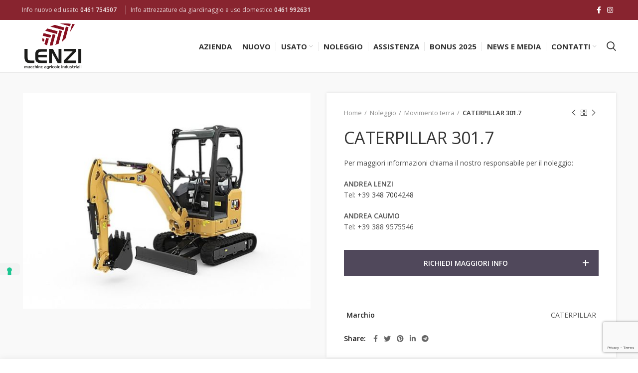

--- FILE ---
content_type: text/html; charset=UTF-8
request_url: https://lenzitrattori.com/mini-escavatore-caterpillar-301-7/
body_size: 16113
content:
<!DOCTYPE html>
<html lang="it-IT">
<head>
	<meta charset="UTF-8">
	<meta name="viewport" content="width=device-width, initial-scale=1.0, maximum-scale=1.0, user-scalable=no">
	<link rel="profile" href="http://gmpg.org/xfn/11">
	<link rel="pingback" href="https://lenzitrattori.com/xmlrpc.php">
	<script>
  window.dataLayer = window.dataLayer || [];
  function gtag(){dataLayer.push(arguments);}
  gtag('js', new Date());

  gtag('config', 'UA-44228692-61');
</script>
			<script>window.MSInputMethodContext && document.documentMode && document.write('<script src="https://lenzitrattori.com/wp-content/themes/woodmart/js/libs/ie11CustomProperties.min.js"><\/script>');</script>
		<title>CATERPILLAR 301.7 &#8211; Lenzi trattori</title>
<meta name='robots' content='max-image-preview:large' />
	<style>img:is([sizes="auto" i], [sizes^="auto," i]) { contain-intrinsic-size: 3000px 1500px }</style>
	
            <script data-no-defer="1" data-ezscrex="false" data-cfasync="false" data-pagespeed-no-defer data-cookieconsent="ignore">
                var ctPublicFunctions = {"_ajax_nonce":"1f200c2c78","_rest_nonce":"0753fb8039","_ajax_url":"\/wp-admin\/admin-ajax.php","_rest_url":"https:\/\/lenzitrattori.com\/wp-json\/","data__cookies_type":"none","data__ajax_type":"rest","data__bot_detector_enabled":"1","data__frontend_data_log_enabled":1,"cookiePrefix":"","wprocket_detected":false,"host_url":"lenzitrattori.com","text__ee_click_to_select":"Click to select the whole data","text__ee_original_email":"The original one is","text__ee_got_it":"Got it","text__ee_blocked":"Blocked","text__ee_cannot_connect":"Cannot connect","text__ee_cannot_decode":"Can not decode email. Unknown reason","text__ee_email_decoder":"CleanTalk email decoder","text__ee_wait_for_decoding":"The magic is on the way, please wait for a few seconds!","text__ee_decoding_process":"Decoding the contact data, let us a few seconds to finish. ","text__ee_wait_for_decoding_2":"Please wait while Anti-Spam by CleanTalk is decoding the email addresses."}
            </script>
        
            <script data-no-defer="1" data-ezscrex="false" data-cfasync="false" data-pagespeed-no-defer data-cookieconsent="ignore">
                var ctPublic = {"_ajax_nonce":"1f200c2c78","settings__forms__check_internal":"0","settings__forms__check_external":"0","settings__forms__force_protection":"0","settings__forms__search_test":"1","settings__data__bot_detector_enabled":"1","settings__comments__form_decoration":"0","settings__sfw__anti_crawler":0,"blog_home":"https:\/\/lenzitrattori.com\/","pixel__setting":"3","pixel__enabled":false,"pixel__url":"https:\/\/moderate8-v4.cleantalk.org\/pixel\/853fb2f73124f3d62dbd2130c46ba1ed.gif","data__email_check_before_post":"1","data__email_check_exist_post":"1","data__cookies_type":"none","data__key_is_ok":true,"data__visible_fields_required":true,"wl_brandname":"Anti-Spam by CleanTalk","wl_brandname_short":"CleanTalk","ct_checkjs_key":573827961,"emailEncoderPassKey":"b192113b35655addc95da9ae99d84c91","bot_detector_forms_excluded":"W10=","advancedCacheExists":false,"varnishCacheExists":false,"wc_ajax_add_to_cart":true}
            </script>
        <link rel='dns-prefetch' href='//cdn.iubenda.com' />
<link rel='dns-prefetch' href='//moderate.cleantalk.org' />
<link rel='dns-prefetch' href='//fonts.googleapis.com' />
<link rel="alternate" type="application/rss+xml" title="Lenzi trattori &raquo; Feed" href="https://lenzitrattori.com/feed/" />
<link rel='stylesheet' id='wc-block-vendors-style-css' href='https://lenzitrattori.com/wp-content/plugins/woocommerce/packages/woocommerce-blocks/build/vendors-style.css?ver=3.8.1' type='text/css' media='all' />
<link rel='stylesheet' id='wc-block-style-css' href='https://lenzitrattori.com/wp-content/plugins/woocommerce/packages/woocommerce-blocks/build/style.css?ver=3.8.1' type='text/css' media='all' />
<link rel='stylesheet' id='ct_public_css-css' href='https://lenzitrattori.com/wp-content/plugins/cleantalk-spam-protect/css/cleantalk-public.min.css?ver=6.51' type='text/css' media='all' />
<link rel='stylesheet' id='ct_email_decoder_css-css' href='https://lenzitrattori.com/wp-content/plugins/cleantalk-spam-protect/css/cleantalk-email-decoder.min.css?ver=6.51' type='text/css' media='all' />
<link rel='stylesheet' id='rs-plugin-settings-css' href='https://lenzitrattori.com/wp-content/plugins/revslider/public/assets/css/rs6.css?ver=6.4.11' type='text/css' media='all' />
<style id='rs-plugin-settings-inline-css' type='text/css'>
#rs-demo-id {}
</style>
<style id='woocommerce-inline-inline-css' type='text/css'>
.woocommerce form .form-row .required { visibility: visible; }
</style>
<link rel='stylesheet' id='sib-front-css-css' href='https://lenzitrattori.com/wp-content/plugins/mailin/css/mailin-front.css?ver=6.7.4' type='text/css' media='all' />
<link rel='stylesheet' id='js_composer_front-css' href='https://lenzitrattori.com/wp-content/plugins/js_composer/assets/css/js_composer.min.css?ver=6.6.0' type='text/css' media='all' />
<link rel='stylesheet' id='bootstrap-css' href='https://lenzitrattori.com/wp-content/themes/woodmart/css/bootstrap.min.css?ver=6.0.4' type='text/css' media='all' />
<link rel='stylesheet' id='woodmart-style-css' href='https://lenzitrattori.com/wp-content/themes/woodmart/css/parts/base.min.css?ver=6.0.4' type='text/css' media='all' />
<link rel='stylesheet' id='wd-wp-gutenberg-css' href='https://lenzitrattori.com/wp-content/themes/woodmart/css/parts/wp-gutenberg.min.css?ver=6.0.4' type='text/css' media='all' />
<link rel='stylesheet' id='wd-wpcf7-css' href='https://lenzitrattori.com/wp-content/themes/woodmart/css/parts/int-wpcf7.min.css?ver=6.0.4' type='text/css' media='all' />
<link rel='stylesheet' id='wd-revolution-slider-css' href='https://lenzitrattori.com/wp-content/themes/woodmart/css/parts/int-revolution-slider.min.css?ver=6.0.4' type='text/css' media='all' />
<link rel='stylesheet' id='wd-wpbakery-base-css' href='https://lenzitrattori.com/wp-content/themes/woodmart/css/parts/int-wpbakery-base.min.css?ver=6.0.4' type='text/css' media='all' />
<link rel='stylesheet' id='wd-woocommerce-base-css' href='https://lenzitrattori.com/wp-content/themes/woodmart/css/parts/woocommerce-base.min.css?ver=6.0.4' type='text/css' media='all' />
<link rel='stylesheet' id='wd-page-single-product-css' href='https://lenzitrattori.com/wp-content/themes/woodmart/css/parts/woo-page-single-product.min.css?ver=6.0.4' type='text/css' media='all' />
<link rel='stylesheet' id='child-style-css' href='https://lenzitrattori.com/wp-content/themes/woodmart-child/style.css?ver=6.0.4' type='text/css' media='all' />
<link rel='stylesheet' id='wd-social-icons-css' href='https://lenzitrattori.com/wp-content/themes/woodmart/css/parts/el-social-icons.min.css?ver=6.0.4' type='text/css' media='all' />
<link rel='stylesheet' id='wd-owl-carousel-css' href='https://lenzitrattori.com/wp-content/themes/woodmart/css/parts/lib-owl-carousel.min.css?ver=6.0.4' type='text/css' media='all' />
<link rel='stylesheet' id='wd-scroll-top-css' href='https://lenzitrattori.com/wp-content/themes/woodmart/css/parts/opt-scrolltotop.min.css?ver=6.0.4' type='text/css' media='all' />
<link rel='stylesheet' id='xts-style-theme_settings_default-css' href='https://lenzitrattori.com/wp-content/uploads/2025/02/xts-theme_settings_default-1740497577.css?ver=6.0.4' type='text/css' media='all' />
<link rel='stylesheet' id='xts-google-fonts-css' href='https://fonts.googleapis.com/css?family=Open+Sans%3A400%2C600%2C300%2C700&#038;ver=6.0.4' type='text/css' media='all' />

<script  type="text/javascript" class=" _iub_cs_skip" type="text/javascript" id="iubenda-head-inline-scripts-0">
/* <![CDATA[ */

var _iub = _iub || [];
_iub.csConfiguration = {"ccpaAcknowledgeOnDisplay":true,"ccpaApplies":true,"consentOnContinuedBrowsing":false,"enableCcpa":true,"floatingPreferencesButtonDisplay":"anchored-center-left","invalidateConsentWithoutLog":true,"perPurposeConsent":true,"siteId":2574053,"whitelabel":false,"cookiePolicyId":72654893,"lang":"it", "banner":{ "acceptButtonDisplay":true,"closeButtonRejects":true,"customizeButtonDisplay":true,"explicitWithdrawal":true,"listPurposes":true,"position":"bottom","rejectButtonDisplay":true }};
/* ]]> */
</script>
<script  type="text/javascript" class=" _iub_cs_skip" type="text/javascript" src="//cdn.iubenda.com/cs/ccpa/stub.js?ver=3.12.1" id="iubenda-head-scripts-0-js"></script>
<script  type="text/javascript" charset="UTF-8" async="" class=" _iub_cs_skip" type="text/javascript" src="//cdn.iubenda.com/cs/iubenda_cs.js?ver=3.12.1" id="iubenda-head-scripts-1-js"></script>
<script type="text/javascript" data-pagespeed-no-defer src="https://lenzitrattori.com/wp-content/plugins/cleantalk-spam-protect/js/apbct-public-bundle.min.js?ver=6.51" id="ct_public_functions-js"></script>
<script type="text/javascript" src="https://moderate.cleantalk.org/ct-bot-detector-wrapper.js?ver=6.51" id="ct_bot_detector-js" defer="defer" data-wp-strategy="defer"></script>
<script type="text/javascript" src="https://lenzitrattori.com/wp-includes/js/jquery/jquery.min.js?ver=3.7.1" id="jquery-core-js"></script>
<script type="text/javascript" src="https://lenzitrattori.com/wp-includes/js/jquery/jquery-migrate.min.js?ver=3.4.1" id="jquery-migrate-js"></script>
<script type="text/javascript" src="https://lenzitrattori.com/wp-content/plugins/revslider/public/assets/js/rbtools.min.js?ver=6.4.8" id="tp-tools-js"></script>
<script type="text/javascript" src="https://lenzitrattori.com/wp-content/plugins/revslider/public/assets/js/rs6.min.js?ver=6.4.11" id="revmin-js"></script>
<script type="text/javascript" src="https://lenzitrattori.com/wp-content/plugins/woocommerce/assets/js/jquery-blockui/jquery.blockUI.min.js?ver=2.70" id="jquery-blockui-js"></script>
<script type="text/javascript" id="wc-add-to-cart-js-extra">
/* <![CDATA[ */
var wc_add_to_cart_params = {"ajax_url":"\/wp-admin\/admin-ajax.php","wc_ajax_url":"\/?wc-ajax=%%endpoint%%","i18n_view_cart":"View cart","cart_url":"https:\/\/lenzitrattori.com\/cart\/","is_cart":"","cart_redirect_after_add":"no"};
/* ]]> */
</script>
<script type="text/javascript" src="https://lenzitrattori.com/wp-content/plugins/woocommerce/assets/js/frontend/add-to-cart.min.js?ver=4.8.3" id="wc-add-to-cart-js"></script>
<script type="text/javascript" src="https://lenzitrattori.com/wp-content/plugins/js_composer/assets/js/vendors/woocommerce-add-to-cart.js?ver=6.6.0" id="vc_woocommerce-add-to-cart-js-js"></script>
<script type="text/javascript" src="https://lenzitrattori.com/wp-content/themes/woodmart/js/libs/device.min.js?ver=6.0.4" id="wd-device-library-js"></script>
<script type="text/javascript" id="sib-front-js-js-extra">
/* <![CDATA[ */
var sibErrMsg = {"invalidMail":"Please fill out valid email address","requiredField":"Please fill out required fields","invalidDateFormat":"Please fill out valid date format","invalidSMSFormat":"Please fill out valid phone number"};
var ajax_sib_front_object = {"ajax_url":"https:\/\/lenzitrattori.com\/wp-admin\/admin-ajax.php","ajax_nonce":"1c6b55e9ab","flag_url":"https:\/\/lenzitrattori.com\/wp-content\/plugins\/mailin\/img\/flags\/"};
/* ]]> */
</script>
<script type="text/javascript" src="https://lenzitrattori.com/wp-content/plugins/mailin/js/mailin-front.js?ver=1739871609" id="sib-front-js-js"></script>
<link rel="https://api.w.org/" href="https://lenzitrattori.com/wp-json/" /><link rel="alternate" title="JSON" type="application/json" href="https://lenzitrattori.com/wp-json/wp/v2/product/1003" /><link rel="EditURI" type="application/rsd+xml" title="RSD" href="https://lenzitrattori.com/xmlrpc.php?rsd" />
<meta name="generator" content="WordPress 6.7.4" />
<meta name="generator" content="WooCommerce 4.8.3" />
<link rel="canonical" href="https://lenzitrattori.com/mini-escavatore-caterpillar-301-7/" />
<link rel='shortlink' href='https://lenzitrattori.com/?p=1003' />
<link rel="alternate" title="oEmbed (JSON)" type="application/json+oembed" href="https://lenzitrattori.com/wp-json/oembed/1.0/embed?url=https%3A%2F%2Flenzitrattori.com%2Fmini-escavatore-caterpillar-301-7%2F" />
<link rel="alternate" title="oEmbed (XML)" type="text/xml+oembed" href="https://lenzitrattori.com/wp-json/oembed/1.0/embed?url=https%3A%2F%2Flenzitrattori.com%2Fmini-escavatore-caterpillar-301-7%2F&#038;format=xml" />

		<!-- GA Google Analytics @ https://m0n.co/ga -->
		<script>
			(function(i,s,o,g,r,a,m){i['GoogleAnalyticsObject']=r;i[r]=i[r]||function(){
			(i[r].q=i[r].q||[]).push(arguments)},i[r].l=1*new Date();a=s.createElement(o),
			m=s.getElementsByTagName(o)[0];a.async=1;a.src=g;m.parentNode.insertBefore(a,m)
			})(window,document,'script','https://www.google-analytics.com/analytics.js','ga');
			ga('create', 'UA-44228692-61', 'auto');
			ga('set', 'forceSSL', true);
			ga('send', 'pageview');
		</script>

	<meta name="theme-color" content="">			
						<noscript><style>.woocommerce-product-gallery{ opacity: 1 !important; }</style></noscript>
	<script src="https://cdn.brevo.com/js/sdk-loader.js" async></script><script>window.Brevo = window.Brevo || [];
								Brevo.push([
									"init",
								{
									client_key:"kk14gxc12e77iqaetwrso4kb",
									push: {"customDomain":"https:\/\/lenzitrattori.com\/wp-content\/plugins\/mailin\/","userId":null},
									email_id : "",},]);</script><meta name="generator" content="Powered by WPBakery Page Builder - drag and drop page builder for WordPress."/>
<meta name="generator" content="Powered by Slider Revolution 6.4.11 - responsive, Mobile-Friendly Slider Plugin for WordPress with comfortable drag and drop interface." />
<link rel="icon" href="https://lenzitrattori.com/wp-content/uploads/2025/01/cropped-Logo-foglia-32x32.png" sizes="32x32" />
<link rel="icon" href="https://lenzitrattori.com/wp-content/uploads/2025/01/cropped-Logo-foglia-192x192.png" sizes="192x192" />
<link rel="apple-touch-icon" href="https://lenzitrattori.com/wp-content/uploads/2025/01/cropped-Logo-foglia-180x180.png" />
<meta name="msapplication-TileImage" content="https://lenzitrattori.com/wp-content/uploads/2025/01/cropped-Logo-foglia-270x270.png" />
<script type="text/javascript">function setREVStartSize(e){
			//window.requestAnimationFrame(function() {				 
				window.RSIW = window.RSIW===undefined ? window.innerWidth : window.RSIW;	
				window.RSIH = window.RSIH===undefined ? window.innerHeight : window.RSIH;	
				try {								
					var pw = document.getElementById(e.c).parentNode.offsetWidth,
						newh;
					pw = pw===0 || isNaN(pw) ? window.RSIW : pw;
					e.tabw = e.tabw===undefined ? 0 : parseInt(e.tabw);
					e.thumbw = e.thumbw===undefined ? 0 : parseInt(e.thumbw);
					e.tabh = e.tabh===undefined ? 0 : parseInt(e.tabh);
					e.thumbh = e.thumbh===undefined ? 0 : parseInt(e.thumbh);
					e.tabhide = e.tabhide===undefined ? 0 : parseInt(e.tabhide);
					e.thumbhide = e.thumbhide===undefined ? 0 : parseInt(e.thumbhide);
					e.mh = e.mh===undefined || e.mh=="" || e.mh==="auto" ? 0 : parseInt(e.mh,0);		
					if(e.layout==="fullscreen" || e.l==="fullscreen") 						
						newh = Math.max(e.mh,window.RSIH);					
					else{					
						e.gw = Array.isArray(e.gw) ? e.gw : [e.gw];
						for (var i in e.rl) if (e.gw[i]===undefined || e.gw[i]===0) e.gw[i] = e.gw[i-1];					
						e.gh = e.el===undefined || e.el==="" || (Array.isArray(e.el) && e.el.length==0)? e.gh : e.el;
						e.gh = Array.isArray(e.gh) ? e.gh : [e.gh];
						for (var i in e.rl) if (e.gh[i]===undefined || e.gh[i]===0) e.gh[i] = e.gh[i-1];
											
						var nl = new Array(e.rl.length),
							ix = 0,						
							sl;					
						e.tabw = e.tabhide>=pw ? 0 : e.tabw;
						e.thumbw = e.thumbhide>=pw ? 0 : e.thumbw;
						e.tabh = e.tabhide>=pw ? 0 : e.tabh;
						e.thumbh = e.thumbhide>=pw ? 0 : e.thumbh;					
						for (var i in e.rl) nl[i] = e.rl[i]<window.RSIW ? 0 : e.rl[i];
						sl = nl[0];									
						for (var i in nl) if (sl>nl[i] && nl[i]>0) { sl = nl[i]; ix=i;}															
						var m = pw>(e.gw[ix]+e.tabw+e.thumbw) ? 1 : (pw-(e.tabw+e.thumbw)) / (e.gw[ix]);					
						newh =  (e.gh[ix] * m) + (e.tabh + e.thumbh);
					}				
					if(window.rs_init_css===undefined) window.rs_init_css = document.head.appendChild(document.createElement("style"));					
					document.getElementById(e.c).height = newh+"px";
					window.rs_init_css.innerHTML += "#"+e.c+"_wrapper { height: "+newh+"px }";				
				} catch(e){
					console.log("Failure at Presize of Slider:" + e)
				}					   
			//});
		  };</script>
<style>
		
		</style><noscript><style> .wpb_animate_when_almost_visible { opacity: 1; }</style></noscript>			<style data-type="wd-style-header_822904">
				.whb-top-bar .wd-dropdown {
	margin-top: 0px;
}

.whb-top-bar .wd-dropdown:after {
	height: 10px;
}



.whb-clone.whb-sticked .wd-dropdown {
	margin-top: 10px;
}

.whb-clone.whb-sticked .wd-dropdown:after {
	height: 20px;
}

@media (min-width: 1025px) {
		.whb-top-bar-inner {
		height: 40px;
		max-height: 40px;
	}

		
		.whb-general-header-inner {
		height: 105px;
		max-height: 105px;
	}

		
	
			.whb-clone .whb-general-header-inner {
		height: 60px;
		max-height: 60px;
	}
	
	}

@media (max-width: 1024px) {
		.whb-top-bar-inner {
		height: 38px;
		max-height: 38px;
	}
	
		.whb-general-header-inner {
		height: 60px;
		max-height: 60px;
	}
	
	
			.whb-clone .whb-general-header-inner {
		height: 60px;
		max-height: 60px;
	}
	
	}
		
.whb-top-bar {
	background-color: rgba(136, 36, 47, 1);
}

.whb-general-header {
	border-color: rgba(232, 232, 232, 1);border-bottom-width: 1px;border-bottom-style: solid;
}

.whb-header-bottom {
	border-color: rgba(232, 232, 232, 1);border-bottom-width: 1px;border-bottom-style: solid;
}
			</style>
				
</head>

<body class="product-template-default single single-product postid-1003 theme-woodmart woocommerce woocommerce-page woocommerce-no-js wrapper-full-width  form-style-square  form-border-width-2 woodmart-product-design-default catalog-mode-on categories-accordion-on woodmart-archive-shop woodmart-ajax-shop-on offcanvas-sidebar-mobile offcanvas-sidebar-tablet wpb-js-composer js-comp-ver-6.6.0 vc_responsive">
		
	<div class="website-wrapper">

		
			<!-- HEADER -->
			<header class="whb-header whb-sticky-shadow whb-scroll-slide whb-sticky-clone">

				<div class="whb-main-header">
	
<div class="whb-row whb-top-bar whb-sticky-row whb-with-bg whb-without-border whb-color-light whb-flex-equal-sides">
	<div class="container">
		<div class="whb-flex-row whb-top-bar-inner">
			<div class="whb-column whb-col-left whb-visible-lg">
	
<div class="wd-header-text set-cont-mb-s reset-last-child  whb-text-element">Info nuovo ed usato
<a href="tel:+390461754507"><b>0461 754507</b></a></div>
<div class="wd-header-divider whb-divider-default  whb-divider-element"></div>
<div class="wd-header-text set-cont-mb-s reset-last-child  whb-text-element">Info attrezzature da giardinaggio e uso domestico
<a href="tel:+390461992631"><b>0461 992631</b></a></div>
</div>
<div class="whb-column whb-col-center whb-visible-lg whb-empty-column">
	</div>
<div class="whb-column whb-col-right whb-visible-lg">
	
			<div class="wd-social-icons woodmart-social-icons text-right icons-design-default icons-size- color-scheme-light social-follow social-form-circle">
									<a rel="noopener noreferrer nofollow" href="https://www.facebook.com/lenzitrattori/" target="_blank" class=" wd-social-icon social-facebook">
						<span class="wd-icon"></span>
											</a>
				
				
				
									<a rel="noopener noreferrer nofollow" href="https://www.instagram.com/lenzitrattori/" target="_blank" class=" wd-social-icon social-instagram">
						<span class="wd-icon"></span>
											</a>
				
				
				
				
				
				
				
				
				
				
				
				
				
				
								
								
				
								
				
			</div>

		</div>
<div class="whb-column whb-col-mobile whb-hidden-lg">
	
			<div class="wd-social-icons woodmart-social-icons text-center icons-design-default icons-size- color-scheme-light social-follow social-form-circle">
									<a rel="noopener noreferrer nofollow" href="https://www.facebook.com/lenzitrattori/" target="_blank" class=" wd-social-icon social-facebook">
						<span class="wd-icon"></span>
											</a>
				
				
				
									<a rel="noopener noreferrer nofollow" href="https://www.instagram.com/lenzitrattori/" target="_blank" class=" wd-social-icon social-instagram">
						<span class="wd-icon"></span>
											</a>
				
				
				
				
				
				
				
				
				
				
				
				
				
				
								
								
				
								
				
			</div>

		</div>
		</div>
	</div>
</div>

<div class="whb-row whb-general-header whb-not-sticky-row whb-without-bg whb-border-fullwidth whb-color-dark whb-flex-flex-middle">
	<div class="container">
		<div class="whb-flex-row whb-general-header-inner">
			<div class="whb-column whb-col-left whb-visible-lg">
	<div class="site-logo 
 wd-switch-logo">
	<a href="https://lenzitrattori.com/" class="wd-logo wd-main-logo woodmart-logo woodmart-main-logo" rel="home">
		<img src="https://lenzitrattori.com/wp-content/uploads/2021/04/logo-lenzi-positivo.png" alt="Lenzi trattori" style="max-width: 290px;" />	</a>
					<a href="https://lenzitrattori.com/" class="wd-logo wd-sticky-logo" rel="home">
			<img src="https://lenzitrattori.com/wp-content/uploads/2021/04/logo-lenzi-positivo.png" alt="Lenzi trattori" style="max-width: 250px;" />		</a>
	</div>
</div>
<div class="whb-column whb-col-center whb-visible-lg">
	<div class="wd-header-nav wd-header-main-nav text-right navigation-style-separated" role="navigation">
	<ul id="menu-principale" class="menu wd-nav wd-nav-main wd-style-separated"><li id="menu-item-228" class="menu-item menu-item-type-post_type menu-item-object-page menu-item-228 item-level-0 menu-item-design-default menu-simple-dropdown wd-event-hover"><a href="https://lenzitrattori.com/azienda/" class="woodmart-nav-link"><span class="nav-link-text">Azienda</span></a></li>
<li id="menu-item-159" class="menu-item menu-item-type-post_type menu-item-object-page menu-item-159 item-level-0 menu-item-design-default menu-simple-dropdown wd-event-hover"><a href="https://lenzitrattori.com/nuovo/" class="woodmart-nav-link"><span class="nav-link-text">Nuovo</span></a></li>
<li id="menu-item-137" class="menu-item menu-item-type-post_type menu-item-object-page menu-item-has-children menu-item-137 item-level-0 menu-item-design-default menu-simple-dropdown wd-event-hover"><a href="https://lenzitrattori.com/usato/" class="woodmart-nav-link"><span class="nav-link-text">Usato</span></a><div class="color-scheme-dark wd-design-default wd-dropdown-menu wd-dropdown sub-menu-dropdown"><div class="container">
<ul class="wd-sub-menu sub-menu color-scheme-dark">
	<li id="menu-item-143" class="menu-item menu-item-type-taxonomy menu-item-object-product_cat menu-item-143 item-level-1"><a href="https://lenzitrattori.com/categoria-prodotto/usato/trattori/" class="woodmart-nav-link">Trattori</a></li>
	<li id="menu-item-142" class="menu-item menu-item-type-taxonomy menu-item-object-product_cat menu-item-142 item-level-1"><a href="https://lenzitrattori.com/categoria-prodotto/usato/telescopici/" class="woodmart-nav-link">Telescopici</a></li>
	<li id="menu-item-140" class="menu-item menu-item-type-taxonomy menu-item-object-product_cat menu-item-140 item-level-1"><a href="https://lenzitrattori.com/categoria-prodotto/usato/macchine-operatrici/" class="woodmart-nav-link">Macchine operatrici</a></li>
	<li id="menu-item-141" class="menu-item menu-item-type-taxonomy menu-item-object-product_cat menu-item-141 item-level-1"><a href="https://lenzitrattori.com/categoria-prodotto/usato/movimento-terra/" class="woodmart-nav-link">Movimento terra</a></li>
	<li id="menu-item-139" class="menu-item menu-item-type-taxonomy menu-item-object-product_cat menu-item-139 item-level-1"><a href="https://lenzitrattori.com/categoria-prodotto/usato/giardinaggio/" class="woodmart-nav-link">Giardinaggio</a></li>
	<li id="menu-item-138" class="menu-item menu-item-type-taxonomy menu-item-object-product_cat menu-item-138 item-level-1"><a href="https://lenzitrattori.com/categoria-prodotto/usato/attrezzatura/" class="woodmart-nav-link">Attrezzatura</a></li>
	<li id="menu-item-45566" class="menu-item menu-item-type-taxonomy menu-item-object-product_cat menu-item-45566 item-level-1"><a href="https://lenzitrattori.com/categoria-prodotto/usato/attrezzatura-invernale/" class="woodmart-nav-link">Attrezzatura invernale</a></li>
</ul>
</div>
</div>
</li>
<li id="menu-item-255" class="menu-item menu-item-type-post_type menu-item-object-page menu-item-255 item-level-0 menu-item-design-default menu-simple-dropdown wd-event-hover"><a href="https://lenzitrattori.com/noleggio-mezzi-lenzi/" class="woodmart-nav-link"><span class="nav-link-text">Noleggio</span></a></li>
<li id="menu-item-227" class="menu-item menu-item-type-post_type menu-item-object-page menu-item-227 item-level-0 menu-item-design-default menu-simple-dropdown wd-event-hover"><a href="https://lenzitrattori.com/assistenza/" class="woodmart-nav-link"><span class="nav-link-text">Assistenza</span></a></li>
<li id="menu-item-317" class="menu-item menu-item-type-post_type menu-item-object-page menu-item-317 item-level-0 menu-item-design-default menu-simple-dropdown wd-event-hover"><a href="https://lenzitrattori.com/bonus-contributi-2025/" class="woodmart-nav-link"><span class="nav-link-text">BONUS 2025</span></a></li>
<li id="menu-item-192" class="menu-item menu-item-type-post_type menu-item-object-page menu-item-192 item-level-0 menu-item-design-default menu-simple-dropdown wd-event-hover"><a href="https://lenzitrattori.com/news-media/" class="woodmart-nav-link"><span class="nav-link-text">News e media</span></a></li>
<li id="menu-item-189" class="menu-item menu-item-type-post_type menu-item-object-page menu-item-has-children menu-item-189 item-level-0 menu-item-design-default menu-simple-dropdown wd-event-hover"><a href="https://lenzitrattori.com/contatti/" class="woodmart-nav-link"><span class="nav-link-text">Contatti</span></a><div class="color-scheme-dark wd-design-default wd-dropdown-menu wd-dropdown sub-menu-dropdown"><div class="container">
<ul class="wd-sub-menu sub-menu color-scheme-dark">
	<li id="menu-item-188" class="menu-item menu-item-type-post_type menu-item-object-page menu-item-188 item-level-1"><a href="https://lenzitrattori.com/lavora-con-noi/" class="woodmart-nav-link">Lavora con noi</a></li>
</ul>
</div>
</div>
</li>
</ul></div><!--END MAIN-NAV-->
</div>
<div class="whb-column whb-col-right whb-visible-lg">
	<div class="wd-header-search wd-tools-element search-button" title="Search">
	<a href="javascript:void(0);">
		<span class="wd-tools-icon search-button-icon">
					</span>
	</a>
	</div>
</div>
<div class="whb-column whb-mobile-left whb-hidden-lg">
	<div class="wd-tools-element wd-header-mobile-nav wd-style-text woodmart-burger-icon">
	<a href="#" rel="noffollow">
		<span class="wd-tools-icon woodmart-burger">
					</span>
	
		<span class="wd-tools-text">Menu</span>
	</a>
</div><!--END wd-header-mobile-nav--></div>
<div class="whb-column whb-mobile-center whb-hidden-lg">
	<div class="site-logo 
 wd-switch-logo">
	<a href="https://lenzitrattori.com/" class="wd-logo wd-main-logo woodmart-logo woodmart-main-logo" rel="home">
		<img src="https://lenzitrattori.com/wp-content/uploads/2021/04/logo-lenzi-positivo.png" alt="Lenzi trattori" style="max-width: 200px;" />	</a>
					<a href="https://lenzitrattori.com/" class="wd-logo wd-sticky-logo" rel="home">
			<img src="https://lenzitrattori.com/wp-content/uploads/2021/04/logo-lenzi-positivo.png" alt="Lenzi trattori" style="max-width: 179px;" />		</a>
	</div>
</div>
<div class="whb-column whb-mobile-right whb-hidden-lg whb-empty-column">
	</div>
		</div>
	</div>
</div>
</div>

			</header><!--END MAIN HEADER-->
			
								<div class="main-page-wrapper">
		
						
			
		<!-- MAIN CONTENT AREA -->
				<div class="container-fluid">
			<div class="row content-layout-wrapper align-items-start">
		
		
	<div class="site-content shop-content-area col-12 breadcrumbs-location-summary content-with-products" role="main">
	
		

<div class="container">
	</div>


<div id="product-1003" class="single-product-page single-product-content product-design-default tabs-location-standard tabs-type-tabs meta-location-hide reviews-location-tabs product-summary-shadow product-no-bg product type-product post-1003 status-publish first instock product_cat-movimento-terra-noleggio product_cat-noleggio has-post-thumbnail shipping-taxable product-type-simple">

	<div class="container">

		<div class="woocommerce-notices-wrapper"></div>
		<div class="row product-image-summary-wrap">
			<div class="product-image-summary col-lg-12 col-12 col-md-12">
				<div class="row product-image-summary-inner">
					<div class="col-lg-6 col-12 col-md-6 product-images" >
						<div class="product-images-inner">
							<div class="woocommerce-product-gallery woocommerce-product-gallery--with-images woocommerce-product-gallery--with-images woocommerce-product-gallery--columns-4 images images row align-items-start thumbs-position-bottom image-action-zoom" style="opacity: 0; transition: opacity .25s ease-in-out;">
	<div class="col-12">

		<figure class="woocommerce-product-gallery__wrapper owl-items-lg-1 owl-items-md-1 owl-items-sm-1 owl-items-xs-1 owl-carousel">
			<div class="product-image-wrap"><figure data-thumb="https://lenzitrattori.com/wp-content/uploads/2021/05/CAT-301.7-150x113.jpg" class="woocommerce-product-gallery__image"><a data-elementor-open-lightbox="no" href="https://lenzitrattori.com/wp-content/uploads/2021/05/CAT-301.7.jpg"><img width="600" height="450" src="https://lenzitrattori.com/wp-content/uploads/2021/05/CAT-301.7-600x450.jpg" class="wp-post-image wp-post-image" alt="" title="CAT 301.7" data-caption="" data-src="https://lenzitrattori.com/wp-content/uploads/2021/05/CAT-301.7.jpg" data-large_image="https://lenzitrattori.com/wp-content/uploads/2021/05/CAT-301.7.jpg" data-large_image_width="712" data-large_image_height="534" decoding="async" srcset="https://lenzitrattori.com/wp-content/uploads/2021/05/CAT-301.7-600x450.jpg 600w, https://lenzitrattori.com/wp-content/uploads/2021/05/CAT-301.7-150x113.jpg 150w, https://lenzitrattori.com/wp-content/uploads/2021/05/CAT-301.7-300x225.jpg 300w, https://lenzitrattori.com/wp-content/uploads/2021/05/CAT-301.7.jpg 712w" sizes="(max-width: 600px) 100vw, 600px" /></a></figure></div>		</figure>
					<div class="product-additional-galleries">
					</div>
			</div>

	</div>
						</div>
					</div>
										<div class="col-lg-6 col-12 col-md-6 summary entry-summary">
						<div class="summary-inner">
															<div class="single-breadcrumbs-wrapper">
									<div class="single-breadcrumbs">
																					<nav class="woocommerce-breadcrumb"><a href="https://lenzitrattori.com" class="breadcrumb-link ">Home</a><a href="https://lenzitrattori.com/categoria-prodotto/noleggio/" class="breadcrumb-link ">Noleggio</a><a href="https://lenzitrattori.com/categoria-prodotto/noleggio/movimento-terra-noleggio/" class="breadcrumb-link breadcrumb-link-last">Movimento terra</a><span class="breadcrumb-last"> CATERPILLAR 301.7</span></nav>										
																								<div class="wd-products-nav woodmart-products-nav">
								<div class="product-btn product-prev">
					<a href="https://lenzitrattori.com/2500-tripla-da-green/">Previous product<span class="product-btn-icon"></span></a>
					<div class="wrapper-short">
						<div class="product-short">
							<div class="product-short-image">
								<a href="https://lenzitrattori.com/2500-tripla-da-green/" class="product-thumb">
									<img width="300" height="300" src="https://lenzitrattori.com/wp-content/uploads/2021/04/john-deerejohndeere2500tripladagreen_1-300x300.jpg" class="attachment-woocommerce_thumbnail size-woocommerce_thumbnail" alt="" decoding="async" srcset="https://lenzitrattori.com/wp-content/uploads/2021/04/john-deerejohndeere2500tripladagreen_1-300x300.jpg 300w, https://lenzitrattori.com/wp-content/uploads/2021/04/john-deerejohndeere2500tripladagreen_1-150x150.jpg 150w" sizes="(max-width: 300px) 100vw, 300px" />								</a>
							</div>
							<div class="product-short-description">
								<a href="https://lenzitrattori.com/2500-tripla-da-green/" class="wd-entities-title">
									TRIPLA DA GREEN JOHN DEERE 2500								</a>
								<span class="price">
																	</span>
							</div>
						</div>
					</div>
				</div>
				
				<a href="https://lenzitrattori.com/shop/" class="wd-back-btn woodmart-back-btn">
					<span>
						Back to products					</span>
				</a>

								<div class="product-btn product-next">
					<a href="https://lenzitrattori.com/mini-escavatore-caterpillar-303-5/">Next product<span class="product-btn-icon"></span></a>
					<div class="wrapper-short">
						<div class="product-short">
							<div class="product-short-image">
								<a href="https://lenzitrattori.com/mini-escavatore-caterpillar-303-5/" class="product-thumb">
									<img width="300" height="300" src="https://lenzitrattori.com/wp-content/uploads/2021/05/CAT-303.5-300x300.jpg" class="attachment-woocommerce_thumbnail size-woocommerce_thumbnail" alt="" decoding="async" loading="lazy" srcset="https://lenzitrattori.com/wp-content/uploads/2021/05/CAT-303.5-300x300.jpg 300w, https://lenzitrattori.com/wp-content/uploads/2021/05/CAT-303.5-150x150.jpg 150w" sizes="auto, (max-width: 300px) 100vw, 300px" />								</a>
							</div>
							<div class="product-short-description">
								<a href="https://lenzitrattori.com/mini-escavatore-caterpillar-303-5/" class="wd-entities-title">
									CATERPILLAR 303.5								</a>
								<span class="price">
																	</span>
							</div>
						</div>
					</div>
				</div>
							</div>
																					</div>
								</div>
							
							
<h1 itemprop="name" class="product_title wd-entities-title">CATERPILLAR 301.7</h1><p class="price"></p>
<div class="woocommerce-product-details__short-description">
	<div class="vc_row wpb_row vc_row-fluid"><div class="wpb_column vc_column_container vc_col-sm-12"><div class="vc_column-inner"><div class="wpb_wrapper">
	<div class="wpb_text_column wpb_content_element" >
		<div class="wpb_wrapper">
			<p>Per maggiori informazioni chiama il nostro responsabile per il noleggio:</p>
<p><strong>ANDREA LENZI</strong><br />
Tel: +39 <a href="tel:+3487004248">348 7004248</a></p>
<p><strong>ANDREA CAUMO</strong><br />
Tel: +39 388 9575546</p>

		</div>
	</div>
<div class="vc_tta-container" data-vc-action="collapseAll"><div class="vc_general vc_tta vc_tta-accordion vc_tta-color-mulled-wine vc_tta-style-classic vc_tta-shape-square vc_tta-o-shape-group vc_tta-controls-align-center vc_tta-o-no-fill vc_tta-o-all-clickable"><div class="vc_tta-panels-container"><div class="vc_tta-panels"><div class="vc_tta-panel" id="1576750385433-af1b4cf1-ca1a" data-vc-content=".vc_tta-panel-body"><div class="vc_tta-panel-heading"><h4 class="vc_tta-panel-title vc_tta-controls-icon-position-right"><a href="#1576750385433-af1b4cf1-ca1a" data-vc-accordion data-vc-container=".vc_tta-container"><span class="vc_tta-title-text">RICHIEDI MAGGIORI INFO</span><i class="vc_tta-controls-icon vc_tta-controls-icon-plus"></i></a></h4></div><div class="vc_tta-panel-body">
<div class="wpcf7 no-js" id="wpcf7-f249-p1003-o1" lang="it-IT" dir="ltr" data-wpcf7-id="249">
<div class="screen-reader-response"><p role="status" aria-live="polite" aria-atomic="true"></p> <ul></ul></div>
<form action="/mini-escavatore-caterpillar-301-7/#wpcf7-f249-p1003-o1" method="post" class="wpcf7-form init" aria-label="Modulo di contatto" novalidate="novalidate" data-status="init">
<div style="display: none;">
<input type="hidden" name="_wpcf7" value="249" />
<input type="hidden" name="_wpcf7_version" value="6.0.4" />
<input type="hidden" name="_wpcf7_locale" value="it_IT" />
<input type="hidden" name="_wpcf7_unit_tag" value="wpcf7-f249-p1003-o1" />
<input type="hidden" name="_wpcf7_container_post" value="1003" />
<input type="hidden" name="_wpcf7_posted_data_hash" value="" />
<input type="hidden" name="_wpcf7dtx_version" value="5.0.3" />
<input type="hidden" name="_wpcf7_recaptcha_response" value="" />
</div>
<p><label> Nome e cognome*<br />
<span class="wpcf7-form-control-wrap" data-name="your-name"><input size="40" maxlength="400" class="wpcf7-form-control wpcf7-text wpcf7-validates-as-required" aria-required="true" aria-invalid="false" value="" type="text" name="your-name" /></span> </label>
</p>
<p><label> Indirizzo mail*<br />
<span class="wpcf7-form-control-wrap" data-name="your-email"><input size="40" maxlength="400" class="wpcf7-form-control wpcf7-email wpcf7-validates-as-required wpcf7-text wpcf7-validates-as-email" aria-required="true" aria-invalid="false" value="" type="email" name="your-email" /></span> </label>
</p>
<p><label> richiedi maggiori informazioni per:<br />
<span class="wpcf7-form-control-wrap dynamictext-415" data-name="dynamictext-415"><input type="text" name="dynamictext-415" class="wpcf7-form-control wpcf7-text wpcf7dtx wpcf7dtx-text" aria-invalid="false" value="CATERPILLAR 301.7"></span> </label>
</p>
<p><label> Contatto telefonico*<br />
<span class="wpcf7-form-control-wrap" data-name="telefono"><input size="40" maxlength="400" class="wpcf7-form-control wpcf7-tel wpcf7-validates-as-required wpcf7-text wpcf7-validates-as-tel" aria-required="true" aria-invalid="false" value="" type="tel" name="telefono" /></span> </label><br />
<label> Messaggio<br />
<span class="wpcf7-form-control-wrap" data-name="your-message"><textarea cols="40" rows="10" maxlength="2000" class="wpcf7-form-control wpcf7-textarea" aria-invalid="false" name="your-message"></textarea></span> </label>
</p>
<p><label> Privacy policy*:<br />
<span class="wpcf7-form-control-wrap" data-name="privacy"><span class="wpcf7-form-control wpcf7-acceptance"><span class="wpcf7-list-item"><label><input type="checkbox" name="privacy" value="1" aria-invalid="false" /><span class="wpcf7-list-item-label">Dichiaro di aver preso visione dell’informativa sul trattamento dei dati personali</span></label></span></span></span><br />
<i>(<a href="/privacy-policy/">leggi qui</a> la nostra informativa e la nostra Privacy policy)</i><br />
</label><br />
<span id="wpcf7-6970374cb2d5d-wrapper" class="wpcf7-form-control-wrap honeypot-829-wrap" style="display:none !important; visibility:hidden !important;"><label for="wpcf7-6970374cb2d5d-field" class="hp-message">Si prega di lasciare vuoto questo campo.</label><input id="wpcf7-6970374cb2d5d-field"  class="wpcf7-form-control wpcf7-text" type="text" name="honeypot-829" value="" size="40" tabindex="-1" autocomplete="new-password" /></span>
</p>
<p><input class="wpcf7-form-control wpcf7-submit has-spinner" type="submit" value="INVIA" />
</p><input type="hidden" id="ct_checkjs_cf7_5ef0b4eba35ab2d6180b0bca7e46b6f9" name="ct_checkjs_cf7" value="0" /><script >setTimeout(function(){var ct_input_name = "ct_checkjs_cf7_5ef0b4eba35ab2d6180b0bca7e46b6f9";if (document.getElementById(ct_input_name) !== null) {var ct_input_value = document.getElementById(ct_input_name).value;document.getElementById(ct_input_name).value = document.getElementById(ct_input_name).value.replace(ct_input_value, '573827961');}}, 1000);</script><label id="apbct_label_id_19454" class="apbct_special_field"><input
                    class="apbct_special_field apbct__email_id__wp_contact_form_7"
                    name="apbct_email_id__wp_contact_form_7"
                    type="text" size="30" maxlength="200" autocomplete="off"
                    value=""
                /></label><div class="wpcf7-response-output" aria-hidden="true"></div>
</form>
</div>
</div></div></div></div></div></div></div></div></div></div><style data-type="vc_shortcodes-custom-css"></style><br></div>
<table class="woocommerce-product-attributes shop_attributes">
			<tr class="woocommerce-product-attributes-item woocommerce-product-attributes-item--attribute_marchio">
			<th class="woocommerce-product-attributes-item__label">Marchio</th>
			<td class="woocommerce-product-attributes-item__value"><p>CATERPILLAR</p>
</td>
		</tr>
	</table>
							<div class="product-share">
					<span class="share-title">Share</span>
					
			<div class="wd-social-icons woodmart-social-icons text-center icons-design-default icons-size-small color-scheme-dark social-share social-form-circle">
									<a rel="noopener noreferrer nofollow" href="https://www.facebook.com/sharer/sharer.php?u=https://lenzitrattori.com/mini-escavatore-caterpillar-301-7/" target="_blank" class=" wd-social-icon social-facebook">
						<span class="wd-icon"></span>
											</a>
				
									<a rel="noopener noreferrer nofollow" href="https://twitter.com/share?url=https://lenzitrattori.com/mini-escavatore-caterpillar-301-7/" target="_blank" class=" wd-social-icon social-twitter">
						<span class="wd-icon"></span>
											</a>
				
				
				
				
									<a rel="noopener noreferrer nofollow" href="https://pinterest.com/pin/create/button/?url=https://lenzitrattori.com/mini-escavatore-caterpillar-301-7/&media=https://lenzitrattori.com/wp-content/uploads/2021/05/CAT-301.7.jpg&description=CATERPILLAR+301.7" target="_blank" class=" wd-social-icon social-pinterest">
						<span class="wd-icon"></span>
											</a>
				
				
									<a rel="noopener noreferrer nofollow" href="https://www.linkedin.com/shareArticle?mini=true&url=https://lenzitrattori.com/mini-escavatore-caterpillar-301-7/" target="_blank" class=" wd-social-icon social-linkedin">
						<span class="wd-icon"></span>
											</a>
				
				
				
				
				
				
				
				
				
				
								
								
				
									<a rel="noopener noreferrer nofollow" href="https://telegram.me/share/url?url=https://lenzitrattori.com/mini-escavatore-caterpillar-301-7/" target="_blank" class=" wd-social-icon social-tg">
						<span class="wd-icon"></span>
											</a>
								
				
			</div>

						</div>
											</div>
					</div>
				</div><!-- .summary -->
			</div>

			
		</div>
		
		
	</div>

			<div class="product-tabs-wrapper">
			<div class="container">
				<div class="row">
					<div class="col-12 poduct-tabs-inner">
						
	<div class="woocommerce-tabs wc-tabs-wrapper tabs-layout-tabs">
		<ul class="tabs wc-tabs">
							<li class="description_tab active">
					<a href="#tab-description">Description</a>
				</li>
									</ul>
					<div class="wd-tab-wrapper woodmart-tab-wrapper">
				<a href="#tab-description" class="wd-accordion-title woodmart-accordion-title tab-title-description active">Description</a>
				<div class="woocommerce-Tabs-panel woocommerce-Tabs-panel--description panel entry-content wc-tab" id="tab-description">
					<div class="wc-tab-inner 
										">
						<div class="">
							

<p class="highlight"><strong>SPECIFICHE CHIAVE</strong></p>
<div class="top-three">
<dl class="top-specifications__list">
<dt>Peso Operativo            1915 kg</dt>
</dl>
<dl class="top-specifications__list">
<dt>Profondità Di Scavo   2540 mm</dt>
</dl>
<dl class="top-specifications__list">
<dt>Modello Motore          C1.1</dt>
</dl>
</div>
<p>&nbsp;</p>
<p><strong>SCHEDA TECNICA:</strong> clicca qui&gt;&gt; <strong><a href="https://lenzitrattori.com/wp-content/uploads/2021/05/scheda-tecnica_301.7.pdf">scheda tecnica_301.7</a></strong></p>
<p><strong>ATTREZZATURE:</strong> clicca qui&gt;&gt; <strong><a href="https://lenzitrattori.com/wp-content/uploads/2023/10/ATTREZZATURE-CATERPILLAR.pdf">ATTREZZATURE CATERPILLAR</a></strong></p>
<p>&nbsp;</p>
<p>Per maggiori informazioni:</p>
<p>Tel: 3889575546</p>
<p>mail: noleggio@lenzitrattori.com</p>
						</div>
					</div>
				</div>
			</div>
								</div>

					</div>
				</div>	
			</div>
		</div>
	
	
	<div class="container related-and-upsells"></div>

</div><!-- #product-1003 -->




	
	</div>
			</div><!-- .main-page-wrapper --> 
			</div> <!-- end row -->
	</div> <!-- end container -->
			
	<!-- FOOTER -->
			<footer class="footer-container color-scheme-light">
	
				<div class="container main-footer">
		<aside class="footer-sidebar widget-area row" role="complementary">
									<div class="footer-column footer-column-1 col-12 col-sm-6 col-lg-3">
							<div id="media_image-2" class="wd-widget widget footer-widget  widget_media_image"><img width="147" height="112" src="https://lenzitrattori.com/wp-content/uploads/2021/04/logo-lenzi-negativo_ok.png" class="image wp-image-304  attachment-full size-full" alt="" style="max-width: 100%; height: auto;" decoding="async" loading="lazy" /></div>						</div>
																	<div class="footer-column footer-column-2 col-12 col-sm-6 col-lg-3">
							<div id="text-2" class="wd-widget widget footer-widget  widget_text">			<div class="textwidget"><p><strong>Lenzi S.p.a. s.u.</strong><br />
Via Puisle 41<br />
38051 Borgo Valsugana (TN)<br />
T. 0461/754507<br />
F. 0461/754576<br />
info@lenzitrattori.com<br />
lenzi@pec.lenzitrattori.com</p>
</div>
		</div>						</div>
																	<div class="footer-column footer-column-3 col-12 col-sm-6 col-lg-3">
							<div id="text-3" class="wd-widget widget footer-widget  widget_text">			<div class="textwidget"><p><strong>Agristore Lenzi</strong><br />
Via Bolzano 10<br />
38121 Trento<br />
T. 0461/992631<br />
F. 0461/993346<br />
agristore@lenzitrattori.com</p>
</div>
		</div>						</div>
																	<div class="footer-column footer-column-4 col-12 col-sm-6 col-lg-3">
							<div id="nav_menu-2" class="wd-widget widget footer-widget  widget_nav_menu"><div class="menu-footer-container"><ul id="menu-footer" class="menu"><li id="menu-item-237" class="menu-item menu-item-type-post_type menu-item-object-page menu-item-237"><a href="https://lenzitrattori.com/nuovo/">NUOVO</a></li>
<li id="menu-item-238" class="menu-item menu-item-type-post_type menu-item-object-page menu-item-238"><a href="https://lenzitrattori.com/usato/">USATO</a></li>
<li id="menu-item-254" class="menu-item menu-item-type-post_type menu-item-object-page menu-item-254"><a href="https://lenzitrattori.com/noleggio-mezzi-lenzi/">NOLEGGIO</a></li>
<li id="menu-item-236" class="menu-item menu-item-type-post_type menu-item-object-page menu-item-236"><a target="_blank" href="https://lenzitrattori.com/contatti/">CONTATTI</a></li>
</ul></div></div>						</div>
													</aside><!-- .footer-sidebar -->
	</div>
	
							<div class="copyrights-wrapper copyrights-centered">
					<div class="container">
						<div class="min-footer">
							<div class="col-left set-cont-mb-s reset-last-child">
																	C.F / P.IVA  IT01647740222 REA TN-166881 Capitale sociale € 100.000.00 i.v. - <a href="/privacy-policy/">Privacy policy</a> - <a href="/cookie-law/">Cookie law</a>															</div>
													</div>
					</div>
				</div>
					</footer>
	</div> <!-- end wrapper -->
<div class="wd-close-side woodmart-close-side"></div>
			<a href="#" class="scrollToTop"></a>
		<div class="mobile-nav wd-side-hidden wd-left wd-left">			<div class="wd-search-form woodmart-search-form">
								<form role="search" method="get" class="searchform  woodmart-ajax-search" action="https://lenzitrattori.com/"  data-thumbnail="1" data-price="1" data-post_type="product" data-count="20" data-sku="0" data-symbols_count="3">
					<input type="text" class="s" placeholder="Search for products" value="" name="s" aria-label="Search" title="Search for products" />
					<input type="hidden" name="post_type" value="product">
										<button type="submit" class="searchsubmit">
						Search											</button>
				<label id="apbct_label_id_98023" class="apbct_special_field"><input
                    class="apbct_special_field apbct__email_id__search_form"
                    name="apbct_email_id__search_form"
                    type="text" size="30" maxlength="200" autocomplete="off"
                    value=""
                /></label><input
                   id="apbct_submit_id__search_form" 
                   class="apbct_special_field apbct__email_id__search_form"
                   name="apbct_submit_id__search_form"  
                   type="submit"
                   size="30"
                   maxlength="200"
                   value="61856"
               /></form>
													<div class="search-results-wrapper">
						<div class="wd-dropdown-results wd-scroll wd-dropdown woodmart-search-results">
							<div class="wd-scroll-content"></div>
						</div>

											</div>
							</div>
		<ul id="menu-principale-1" class="mobile-pages-menu wd-nav wd-nav-mobile wd-active site-mobile-menu"><li class="menu-item menu-item-type-post_type menu-item-object-page menu-item-228 item-level-0"><a href="https://lenzitrattori.com/azienda/" class="woodmart-nav-link"><span class="nav-link-text">Azienda</span></a></li>
<li class="menu-item menu-item-type-post_type menu-item-object-page menu-item-159 item-level-0"><a href="https://lenzitrattori.com/nuovo/" class="woodmart-nav-link"><span class="nav-link-text">Nuovo</span></a></li>
<li class="menu-item menu-item-type-post_type menu-item-object-page menu-item-has-children menu-item-137 item-level-0"><a href="https://lenzitrattori.com/usato/" class="woodmart-nav-link"><span class="nav-link-text">Usato</span></a>
<ul class="wd-sub-menu sub-menu">
	<li class="menu-item menu-item-type-taxonomy menu-item-object-product_cat menu-item-143 item-level-1"><a href="https://lenzitrattori.com/categoria-prodotto/usato/trattori/" class="woodmart-nav-link">Trattori</a></li>
	<li class="menu-item menu-item-type-taxonomy menu-item-object-product_cat menu-item-142 item-level-1"><a href="https://lenzitrattori.com/categoria-prodotto/usato/telescopici/" class="woodmart-nav-link">Telescopici</a></li>
	<li class="menu-item menu-item-type-taxonomy menu-item-object-product_cat menu-item-140 item-level-1"><a href="https://lenzitrattori.com/categoria-prodotto/usato/macchine-operatrici/" class="woodmart-nav-link">Macchine operatrici</a></li>
	<li class="menu-item menu-item-type-taxonomy menu-item-object-product_cat menu-item-141 item-level-1"><a href="https://lenzitrattori.com/categoria-prodotto/usato/movimento-terra/" class="woodmart-nav-link">Movimento terra</a></li>
	<li class="menu-item menu-item-type-taxonomy menu-item-object-product_cat menu-item-139 item-level-1"><a href="https://lenzitrattori.com/categoria-prodotto/usato/giardinaggio/" class="woodmart-nav-link">Giardinaggio</a></li>
	<li class="menu-item menu-item-type-taxonomy menu-item-object-product_cat menu-item-138 item-level-1"><a href="https://lenzitrattori.com/categoria-prodotto/usato/attrezzatura/" class="woodmart-nav-link">Attrezzatura</a></li>
	<li class="menu-item menu-item-type-taxonomy menu-item-object-product_cat menu-item-45566 item-level-1"><a href="https://lenzitrattori.com/categoria-prodotto/usato/attrezzatura-invernale/" class="woodmart-nav-link">Attrezzatura invernale</a></li>
</ul>
</li>
<li class="menu-item menu-item-type-post_type menu-item-object-page menu-item-255 item-level-0"><a href="https://lenzitrattori.com/noleggio-mezzi-lenzi/" class="woodmart-nav-link"><span class="nav-link-text">Noleggio</span></a></li>
<li class="menu-item menu-item-type-post_type menu-item-object-page menu-item-227 item-level-0"><a href="https://lenzitrattori.com/assistenza/" class="woodmart-nav-link"><span class="nav-link-text">Assistenza</span></a></li>
<li class="menu-item menu-item-type-post_type menu-item-object-page menu-item-317 item-level-0"><a href="https://lenzitrattori.com/bonus-contributi-2025/" class="woodmart-nav-link"><span class="nav-link-text">BONUS 2025</span></a></li>
<li class="menu-item menu-item-type-post_type menu-item-object-page menu-item-192 item-level-0"><a href="https://lenzitrattori.com/news-media/" class="woodmart-nav-link"><span class="nav-link-text">News e media</span></a></li>
<li class="menu-item menu-item-type-post_type menu-item-object-page menu-item-has-children menu-item-189 item-level-0"><a href="https://lenzitrattori.com/contatti/" class="woodmart-nav-link"><span class="nav-link-text">Contatti</span></a>
<ul class="wd-sub-menu sub-menu">
	<li class="menu-item menu-item-type-post_type menu-item-object-page menu-item-188 item-level-1"><a href="https://lenzitrattori.com/lavora-con-noi/" class="woodmart-nav-link">Lavora con noi</a></li>
</ul>
</li>
</ul>
		</div><!--END MOBILE-NAV--><img alt="Cleantalk Pixel" title="Cleantalk Pixel" id="apbct_pixel" style="display: none;" src="https://moderate8-v4.cleantalk.org/pixel/853fb2f73124f3d62dbd2130c46ba1ed.gif">			<div class="wd-search-full-screen wd-fill woodmart-search-full-screen">
									<span class="wd-close-search wd-action-btn wd-style-icon wd-cross-icon woodmart-close-search"><a></a></span>
								<form role="search" method="get" class="searchform  woodmart-ajax-search" action="https://lenzitrattori.com/"  data-thumbnail="1" data-price="1" data-post_type="product" data-count="20" data-sku="0" data-symbols_count="3">
					<input type="text" class="s" placeholder="Search for products" value="" name="s" aria-label="Search" title="Search for products" />
					<input type="hidden" name="post_type" value="product">
										<button type="submit" class="searchsubmit">
						Search											</button>
				<label id="apbct_label_id_45374" class="apbct_special_field"><input
                    class="apbct_special_field apbct__email_id__search_form"
                    name="apbct_email_id__search_form"
                    type="text" size="30" maxlength="200" autocomplete="off"
                    value=""
                /></label><input
                   id="apbct_submit_id__search_form" 
                   class="apbct_special_field apbct__email_id__search_form"
                   name="apbct_submit_id__search_form"  
                   type="submit"
                   size="30"
                   maxlength="200"
                   value="66769"
               /></form>
									<div class="search-info-text"><span>Start typing to see products you are looking for.</span></div>
													<div class="search-results-wrapper">
						<div class="wd-dropdown-results wd-scroll woodmart-search-results">
							<div class="wd-scroll-content"></div>
						</div>

													<div class="wd-search-loader wd-fill woodmart-search-loader"></div>
											</div>
							</div>
		<script type="application/ld+json">{"@context":"https:\/\/schema.org\/","@type":"BreadcrumbList","itemListElement":[{"@type":"ListItem","position":1,"item":{"name":"Home","@id":"https:\/\/lenzitrattori.com"}},{"@type":"ListItem","position":2,"item":{"name":"Noleggio","@id":"https:\/\/lenzitrattori.com\/categoria-prodotto\/noleggio\/"}},{"@type":"ListItem","position":3,"item":{"name":"Movimento terra","@id":"https:\/\/lenzitrattori.com\/categoria-prodotto\/noleggio\/movimento-terra-noleggio\/"}},{"@type":"ListItem","position":4,"item":{"name":"CATERPILLAR 301.7","@id":"https:\/\/lenzitrattori.com\/mini-escavatore-caterpillar-301-7\/"}}]}</script>	<script type="text/javascript">
		(function () {
			var c = document.body.className;
			c = c.replace(/woocommerce-no-js/, 'woocommerce-js');
			document.body.className = c;
		})()
	</script>
	<link rel='stylesheet' id='vc_tta_style-css' href='https://lenzitrattori.com/wp-content/plugins/js_composer/assets/css/js_composer_tta.min.css?ver=6.6.0' type='text/css' media='all' />
<script type="text/javascript" src="https://lenzitrattori.com/wp-includes/js/dist/hooks.min.js?ver=4d63a3d491d11ffd8ac6" id="wp-hooks-js"></script>
<script type="text/javascript" src="https://lenzitrattori.com/wp-includes/js/dist/i18n.min.js?ver=5e580eb46a90c2b997e6" id="wp-i18n-js"></script>
<script type="text/javascript" id="wp-i18n-js-after">
/* <![CDATA[ */
wp.i18n.setLocaleData( { 'text direction\u0004ltr': [ 'ltr' ] } );
/* ]]> */
</script>
<script type="text/javascript" src="https://lenzitrattori.com/wp-content/plugins/contact-form-7/includes/swv/js/index.js?ver=6.0.4" id="swv-js"></script>
<script type="text/javascript" id="contact-form-7-js-translations">
/* <![CDATA[ */
( function( domain, translations ) {
	var localeData = translations.locale_data[ domain ] || translations.locale_data.messages;
	localeData[""].domain = domain;
	wp.i18n.setLocaleData( localeData, domain );
} )( "contact-form-7", {"translation-revision-date":"2025-03-02 21:28:53+0000","generator":"GlotPress\/4.0.1","domain":"messages","locale_data":{"messages":{"":{"domain":"messages","plural-forms":"nplurals=2; plural=n != 1;","lang":"it"},"This contact form is placed in the wrong place.":["Questo modulo di contatto \u00e8 posizionato nel posto sbagliato."],"Error:":["Errore:"]}},"comment":{"reference":"includes\/js\/index.js"}} );
/* ]]> */
</script>
<script type="text/javascript" id="contact-form-7-js-before">
/* <![CDATA[ */
var wpcf7 = {
    "api": {
        "root": "https:\/\/lenzitrattori.com\/wp-json\/",
        "namespace": "contact-form-7\/v1"
    }
};
/* ]]> */
</script>
<script type="text/javascript" src="https://lenzitrattori.com/wp-content/plugins/contact-form-7/includes/js/index.js?ver=6.0.4" id="contact-form-7-js"></script>
<script type="text/javascript" src="https://lenzitrattori.com/wp-content/plugins/woocommerce/assets/js/zoom/jquery.zoom.min.js?ver=1.7.21" id="zoom-js"></script>
<script type="text/javascript" id="wc-single-product-js-extra">
/* <![CDATA[ */
var wc_single_product_params = {"i18n_required_rating_text":"Please select a rating","review_rating_required":"yes","flexslider":{"rtl":false,"animation":"slide","smoothHeight":true,"directionNav":false,"controlNav":"thumbnails","slideshow":false,"animationSpeed":500,"animationLoop":false,"allowOneSlide":false},"zoom_enabled":"","zoom_options":[],"photoswipe_enabled":"","photoswipe_options":{"shareEl":false,"closeOnScroll":false,"history":false,"hideAnimationDuration":0,"showAnimationDuration":0},"flexslider_enabled":""};
/* ]]> */
</script>
<script type="text/javascript" src="https://lenzitrattori.com/wp-content/plugins/woocommerce/assets/js/frontend/single-product.min.js?ver=4.8.3" id="wc-single-product-js"></script>
<script type="text/javascript" src="https://lenzitrattori.com/wp-content/plugins/woocommerce/assets/js/js-cookie/js.cookie.min.js?ver=2.1.4" id="js-cookie-js"></script>
<script type="text/javascript" id="woocommerce-js-extra">
/* <![CDATA[ */
var woocommerce_params = {"ajax_url":"\/wp-admin\/admin-ajax.php","wc_ajax_url":"\/?wc-ajax=%%endpoint%%"};
/* ]]> */
</script>
<script type="text/javascript" src="https://lenzitrattori.com/wp-content/plugins/woocommerce/assets/js/frontend/woocommerce.min.js?ver=4.8.3" id="woocommerce-js"></script>
<script type="text/javascript" id="wc-cart-fragments-js-extra">
/* <![CDATA[ */
var wc_cart_fragments_params = {"ajax_url":"\/wp-admin\/admin-ajax.php","wc_ajax_url":"\/?wc-ajax=%%endpoint%%","cart_hash_key":"wc_cart_hash_d2193eeba447a7fa149cb06fb1d5bcd9","fragment_name":"wc_fragments_d2193eeba447a7fa149cb06fb1d5bcd9","request_timeout":"5000"};
/* ]]> */
</script>
<script type="text/javascript" src="https://lenzitrattori.com/wp-content/plugins/woocommerce/assets/js/frontend/cart-fragments.min.js?ver=4.8.3" id="wc-cart-fragments-js"></script>
<script type="text/javascript" src="https://www.google.com/recaptcha/api.js?render=6LfiCekqAAAAAF4j3xjWBbCHtGOlhiStSFAR3vs3&amp;ver=3.0" id="google-recaptcha-js"></script>
<script type="text/javascript" src="https://lenzitrattori.com/wp-includes/js/dist/vendor/wp-polyfill.min.js?ver=3.15.0" id="wp-polyfill-js"></script>
<script type="text/javascript" id="wpcf7-recaptcha-js-before">
/* <![CDATA[ */
var wpcf7_recaptcha = {
    "sitekey": "6LfiCekqAAAAAF4j3xjWBbCHtGOlhiStSFAR3vs3",
    "actions": {
        "homepage": "homepage",
        "contactform": "contactform"
    }
};
/* ]]> */
</script>
<script type="text/javascript" src="https://lenzitrattori.com/wp-content/plugins/contact-form-7/modules/recaptcha/index.js?ver=6.0.4" id="wpcf7-recaptcha-js"></script>
<script type="text/javascript" src="https://lenzitrattori.com/wp-content/plugins/js_composer/assets/js/dist/js_composer_front.min.js?ver=6.6.0" id="wpb_composer_front_js-js"></script>
<script type="text/javascript" src="https://lenzitrattori.com/wp-content/themes/woodmart/js/libs/pjax.min.js?ver=6.0.4" id="wd-pjax-library-js"></script>
<script type="text/javascript" id="woodmart-theme-js-extra">
/* <![CDATA[ */
var woodmart_settings = {"menu_storage_key":"woodmart_5ecb24b67a42d15b103c87a2933fd0da","ajax_dropdowns_save":"1","photoswipe_close_on_scroll":"1","woocommerce_ajax_add_to_cart":"yes","variation_gallery_storage_method":"old","elementor_no_gap":"enabled","adding_to_cart":"Processing","added_to_cart":"Product was successfully added to your cart.","continue_shopping":"Continue shopping","view_cart":"View Cart","go_to_checkout":"Checkout","loading":"Loading...","countdown_days":"days","countdown_hours":"hr","countdown_mins":"min","countdown_sec":"sc","cart_url":"https:\/\/lenzitrattori.com\/cart\/","ajaxurl":"https:\/\/lenzitrattori.com\/wp-admin\/admin-ajax.php","add_to_cart_action":"widget","added_popup":"no","categories_toggle":"yes","enable_popup":"no","popup_delay":"2000","popup_event":"time","popup_scroll":"1000","popup_pages":"0","promo_popup_hide_mobile":"yes","product_images_captions":"no","ajax_add_to_cart":"0","all_results":"View all results","product_gallery":{"images_slider":true,"thumbs_slider":{"enabled":true,"position":"bottom","items":{"desktop":4,"tablet_landscape":3,"tablet":4,"mobile":3,"vertical_items":3}}},"zoom_enable":"yes","ajax_scroll":"yes","ajax_scroll_class":".main-page-wrapper","ajax_scroll_offset":"100","infinit_scroll_offset":"300","product_slider_auto_height":"no","price_filter_action":"click","product_slider_autoplay":"","close":"Close (Esc)","share_fb":"Share on Facebook","pin_it":"Pin it","tweet":"Tweet","download_image":"Download image","cookies_version":"1","header_banner_version":"1","promo_version":"1","header_banner_close_btn":"yes","header_banner_enabled":"no","whb_header_clone":"\n    <div class=\"whb-sticky-header whb-clone whb-main-header <%wrapperClasses%>\">\n        <div class=\"<%cloneClass%>\">\n            <div class=\"container\">\n                <div class=\"whb-flex-row whb-general-header-inner\">\n                    <div class=\"whb-column whb-col-left whb-visible-lg\">\n                        <%.site-logo%>\n                    <\/div>\n                    <div class=\"whb-column whb-col-center whb-visible-lg\">\n                        <%.wd-header-main-nav%>\n                    <\/div>\n                    <div class=\"whb-column whb-col-right whb-visible-lg\">\n                        <%.wd-header-my-account%>\n                        <%.wd-header-search:not(.wd-header-search-mobile)%>\n\t\t\t\t\t\t<%.wd-header-wishlist%>\n                        <%.wd-header-compare%>\n                        <%.wd-header-cart%>\n                        <%.wd-header-fs-nav%>\n                    <\/div>\n                    <%.whb-mobile-left%>\n                    <%.whb-mobile-center%>\n                    <%.whb-mobile-right%>\n                <\/div>\n            <\/div>\n        <\/div>\n    <\/div>\n","pjax_timeout":"5000","split_nav_fix":"","shop_filters_close":"no","woo_installed":"1","base_hover_mobile_click":"no","centered_gallery_start":"1","quickview_in_popup_fix":"","one_page_menu_offset":"150","hover_width_small":"1","is_multisite":"","current_blog_id":"1","swatches_scroll_top_desktop":"no","swatches_scroll_top_mobile":"no","lazy_loading_offset":"0","add_to_cart_action_timeout":"no","add_to_cart_action_timeout_number":"3","single_product_variations_price":"no","google_map_style_text":"Custom style","quick_shop":"no","sticky_product_details_offset":"150","preloader_delay":"300","comment_images_upload_size_text":"Some files are too large. Allowed file size is 1 MB.","comment_images_count_text":"You can upload up to 3 images to your review.","comment_images_upload_mimes_text":"You are allowed to upload images only in png, jpeg formats.","comment_images_added_count_text":"Added %s image(s)","comment_images_upload_size":"1048576","comment_images_count":"3","search_input_padding":"no","comment_images_upload_mimes":{"jpg|jpeg|jpe":"image\/jpeg","png":"image\/png"},"home_url":"https:\/\/lenzitrattori.com\/","shop_url":"https:\/\/lenzitrattori.com\/shop\/","age_verify":"no","age_verify_expires":"30","cart_redirect_after_add":"no","swatches_labels_name":"no","product_categories_placeholder":"Select a category","product_categories_no_results":"No matches found","cart_hash_key":"wc_cart_hash_d2193eeba447a7fa149cb06fb1d5bcd9","fragment_name":"wc_fragments_d2193eeba447a7fa149cb06fb1d5bcd9","photoswipe_template":"<div class=\"pswp\" aria-hidden=\"true\" role=\"dialog\" tabindex=\"-1\"><div class=\"pswp__bg\"><\/div><div class=\"pswp__scroll-wrap\"><div class=\"pswp__container\"><div class=\"pswp__item\"><\/div><div class=\"pswp__item\"><\/div><div class=\"pswp__item\"><\/div><\/div><div class=\"pswp__ui pswp__ui--hidden\"><div class=\"pswp__top-bar\"><div class=\"pswp__counter\"><\/div><button class=\"pswp__button pswp__button--close\" title=\"Close (Esc)\"><\/button> <button class=\"pswp__button pswp__button--share\" title=\"Share\"><\/button> <button class=\"pswp__button pswp__button--fs\" title=\"Toggle fullscreen\"><\/button> <button class=\"pswp__button pswp__button--zoom\" title=\"Zoom in\/out\"><\/button><div class=\"pswp__preloader\"><div class=\"pswp__preloader__icn\"><div class=\"pswp__preloader__cut\"><div class=\"pswp__preloader__donut\"><\/div><\/div><\/div><\/div><\/div><div class=\"pswp__share-modal pswp__share-modal--hidden pswp__single-tap\"><div class=\"pswp__share-tooltip\"><\/div><\/div><button class=\"pswp__button pswp__button--arrow--left\" title=\"Previous (arrow left)\"><\/button> <button class=\"pswp__button pswp__button--arrow--right\" title=\"Next (arrow right)>\"><\/button><div class=\"pswp__caption\"><div class=\"pswp__caption__center\"><\/div><\/div><\/div><\/div><\/div>","load_more_button_page_url":"yes","menu_item_hover_to_click_on_responsive":"no","clear_menu_offsets_on_resize":"yes","three_sixty_framerate":"60","site_width":"1222","combined_css":"no"};
var woodmart_page_css = {"wd-wp-gutenberg-css":"https:\/\/lenzitrattori.com\/wp-content\/themes\/woodmart\/css\/parts\/wp-gutenberg.min.css","wd-wpcf7-css":"https:\/\/lenzitrattori.com\/wp-content\/themes\/woodmart\/css\/parts\/int-wpcf7.min.css","wd-revolution-slider-css":"https:\/\/lenzitrattori.com\/wp-content\/themes\/woodmart\/css\/parts\/int-revolution-slider.min.css","wd-wpbakery-base-css":"https:\/\/lenzitrattori.com\/wp-content\/themes\/woodmart\/css\/parts\/int-wpbakery-base.min.css","wd-woocommerce-base-css":"https:\/\/lenzitrattori.com\/wp-content\/themes\/woodmart\/css\/parts\/woocommerce-base.min.css","wd-page-single-product-css":"https:\/\/lenzitrattori.com\/wp-content\/themes\/woodmart\/css\/parts\/woo-page-single-product.min.css","wd-social-icons-css":"https:\/\/lenzitrattori.com\/wp-content\/themes\/woodmart\/css\/parts\/el-social-icons.min.css","wd-owl-carousel-css":"https:\/\/lenzitrattori.com\/wp-content\/themes\/woodmart\/css\/parts\/lib-owl-carousel.min.css","wd-scroll-top-css":"https:\/\/lenzitrattori.com\/wp-content\/themes\/woodmart\/css\/parts\/opt-scrolltotop.min.css"};
var woodmart_variation_gallery_data = [];
/* ]]> */
</script>
<script type="text/javascript" src="https://lenzitrattori.com/wp-content/themes/woodmart/js/scripts/global/helpers.min.js?ver=6.0.4" id="woodmart-theme-js"></script>
<script type="text/javascript" src="https://lenzitrattori.com/wp-content/themes/woodmart/js/scripts/wc/woocommerceNotices.min.js?ver=6.0.4" id="wd-woocommerce-notices-js"></script>
<script type="text/javascript" src="https://lenzitrattori.com/wp-content/themes/woodmart/js/scripts/wc/woocommerceWrappTable.min.js?ver=6.0.4" id="wd-woocommerce-wrapp-table-js"></script>
<script type="text/javascript" src="https://lenzitrattori.com/wp-content/themes/woodmart/js/scripts/wc/ajaxFilters.min.js?ver=6.0.4" id="wd-ajax-filters-js"></script>
<script type="text/javascript" src="https://lenzitrattori.com/wp-content/themes/woodmart/js/scripts/wc/sortByWidget.min.js?ver=6.0.4" id="wd-sort-by-widget-js"></script>
<script type="text/javascript" src="https://lenzitrattori.com/wp-content/themes/woodmart/js/scripts/wc/shopPageInit.min.js?ver=6.0.4" id="wd-shop-page-init-js"></script>
<script type="text/javascript" src="https://lenzitrattori.com/wp-content/themes/woodmart/js/scripts/global/clickOnScrollButton.min.js?ver=6.0.4" id="wd-click-on-scroll-btn-js"></script>
<script type="text/javascript" src="https://lenzitrattori.com/wp-content/themes/woodmart/js/scripts/global/backHistory.min.js?ver=6.0.4" id="wd-back-history-js"></script>
<script type="text/javascript" src="https://lenzitrattori.com/wp-content/themes/woodmart/js/scripts/header/headerBuilder.min.js?ver=6.0.4" id="wd-header-builder-js"></script>
<script type="text/javascript" src="https://lenzitrattori.com/wp-content/themes/woodmart/js/scripts/menu/menuOffsets.min.js?ver=6.0.4" id="wd-menu-offsets-js"></script>
<script type="text/javascript" src="https://lenzitrattori.com/wp-content/themes/woodmart/js/scripts/menu/menuSetUp.min.js?ver=6.0.4" id="wd-menu-setup-js"></script>
<script type="text/javascript" src="https://lenzitrattori.com/wp-content/themes/woodmart/js/scripts/wc/initZoom.min.js?ver=6.0.4" id="wd-init-zoom-js"></script>
<script type="text/javascript" src="https://lenzitrattori.com/wp-content/themes/woodmart/js/libs/owl.carousel.min.js?ver=6.0.4" id="wd-owl-library-js"></script>
<script type="text/javascript" src="https://lenzitrattori.com/wp-content/themes/woodmart/js/scripts/wc/productImagesGallery.min.js?ver=6.0.4" id="wd-product-images-gallery-js"></script>
<script type="text/javascript" src="https://lenzitrattori.com/wp-includes/js/imagesloaded.min.js?ver=5.0.0" id="imagesloaded-js"></script>
<script type="text/javascript" src="https://lenzitrattori.com/wp-content/plugins/js_composer/assets/lib/vc_accordion/vc-accordion.min.js?ver=6.6.0" id="vc_accordion_script-js"></script>
<script type="text/javascript" src="https://lenzitrattori.com/wp-content/plugins/js_composer/assets/lib/vc-tta-autoplay/vc-tta-autoplay.min.js?ver=6.6.0" id="vc_tta_autoplay_script-js"></script>
<script type="text/javascript" src="https://lenzitrattori.com/wp-content/themes/woodmart/js/scripts/wc/singleProductTabsAccordion.min.js?ver=6.0.4" id="wd-single-product-tabs-accordion-js"></script>
<script type="text/javascript" src="https://lenzitrattori.com/wp-content/themes/woodmart/js/scripts/wc/productAccordion.min.js?ver=6.0.4" id="wd-product-accordion-js"></script>
<script type="text/javascript" src="https://lenzitrattori.com/wp-content/themes/woodmart/js/scripts/global/scrollTop.min.js?ver=6.0.4" id="wd-scroll-top-js"></script>
<script type="text/javascript" src="https://lenzitrattori.com/wp-content/themes/woodmart/js/scripts/menu/mobileNavigation.min.js?ver=6.0.4" id="wd-mobile-navigation-js"></script>
<script type="text/javascript" src="https://lenzitrattori.com/wp-content/themes/woodmart/js/libs/autocomplete.min.js?ver=6.0.4" id="wd-autocomplete-library-js"></script>
<script type="text/javascript" src="https://lenzitrattori.com/wp-content/themes/woodmart/js/scripts/global/ajaxSearch.min.js?ver=6.0.4" id="wd-ajax-search-js"></script>
<script type="text/javascript" src="https://lenzitrattori.com/wp-content/themes/woodmart/js/scripts/global/searchFullScreen.min.js?ver=6.0.4" id="wd-search-full-screen-js"></script>
</body>
</html>


--- FILE ---
content_type: text/html; charset=utf-8
request_url: https://www.google.com/recaptcha/api2/anchor?ar=1&k=6LfiCekqAAAAAF4j3xjWBbCHtGOlhiStSFAR3vs3&co=aHR0cHM6Ly9sZW56aXRyYXR0b3JpLmNvbTo0NDM.&hl=en&v=PoyoqOPhxBO7pBk68S4YbpHZ&size=invisible&anchor-ms=20000&execute-ms=30000&cb=kor0c3ormm1y
body_size: 49112
content:
<!DOCTYPE HTML><html dir="ltr" lang="en"><head><meta http-equiv="Content-Type" content="text/html; charset=UTF-8">
<meta http-equiv="X-UA-Compatible" content="IE=edge">
<title>reCAPTCHA</title>
<style type="text/css">
/* cyrillic-ext */
@font-face {
  font-family: 'Roboto';
  font-style: normal;
  font-weight: 400;
  font-stretch: 100%;
  src: url(//fonts.gstatic.com/s/roboto/v48/KFO7CnqEu92Fr1ME7kSn66aGLdTylUAMa3GUBHMdazTgWw.woff2) format('woff2');
  unicode-range: U+0460-052F, U+1C80-1C8A, U+20B4, U+2DE0-2DFF, U+A640-A69F, U+FE2E-FE2F;
}
/* cyrillic */
@font-face {
  font-family: 'Roboto';
  font-style: normal;
  font-weight: 400;
  font-stretch: 100%;
  src: url(//fonts.gstatic.com/s/roboto/v48/KFO7CnqEu92Fr1ME7kSn66aGLdTylUAMa3iUBHMdazTgWw.woff2) format('woff2');
  unicode-range: U+0301, U+0400-045F, U+0490-0491, U+04B0-04B1, U+2116;
}
/* greek-ext */
@font-face {
  font-family: 'Roboto';
  font-style: normal;
  font-weight: 400;
  font-stretch: 100%;
  src: url(//fonts.gstatic.com/s/roboto/v48/KFO7CnqEu92Fr1ME7kSn66aGLdTylUAMa3CUBHMdazTgWw.woff2) format('woff2');
  unicode-range: U+1F00-1FFF;
}
/* greek */
@font-face {
  font-family: 'Roboto';
  font-style: normal;
  font-weight: 400;
  font-stretch: 100%;
  src: url(//fonts.gstatic.com/s/roboto/v48/KFO7CnqEu92Fr1ME7kSn66aGLdTylUAMa3-UBHMdazTgWw.woff2) format('woff2');
  unicode-range: U+0370-0377, U+037A-037F, U+0384-038A, U+038C, U+038E-03A1, U+03A3-03FF;
}
/* math */
@font-face {
  font-family: 'Roboto';
  font-style: normal;
  font-weight: 400;
  font-stretch: 100%;
  src: url(//fonts.gstatic.com/s/roboto/v48/KFO7CnqEu92Fr1ME7kSn66aGLdTylUAMawCUBHMdazTgWw.woff2) format('woff2');
  unicode-range: U+0302-0303, U+0305, U+0307-0308, U+0310, U+0312, U+0315, U+031A, U+0326-0327, U+032C, U+032F-0330, U+0332-0333, U+0338, U+033A, U+0346, U+034D, U+0391-03A1, U+03A3-03A9, U+03B1-03C9, U+03D1, U+03D5-03D6, U+03F0-03F1, U+03F4-03F5, U+2016-2017, U+2034-2038, U+203C, U+2040, U+2043, U+2047, U+2050, U+2057, U+205F, U+2070-2071, U+2074-208E, U+2090-209C, U+20D0-20DC, U+20E1, U+20E5-20EF, U+2100-2112, U+2114-2115, U+2117-2121, U+2123-214F, U+2190, U+2192, U+2194-21AE, U+21B0-21E5, U+21F1-21F2, U+21F4-2211, U+2213-2214, U+2216-22FF, U+2308-230B, U+2310, U+2319, U+231C-2321, U+2336-237A, U+237C, U+2395, U+239B-23B7, U+23D0, U+23DC-23E1, U+2474-2475, U+25AF, U+25B3, U+25B7, U+25BD, U+25C1, U+25CA, U+25CC, U+25FB, U+266D-266F, U+27C0-27FF, U+2900-2AFF, U+2B0E-2B11, U+2B30-2B4C, U+2BFE, U+3030, U+FF5B, U+FF5D, U+1D400-1D7FF, U+1EE00-1EEFF;
}
/* symbols */
@font-face {
  font-family: 'Roboto';
  font-style: normal;
  font-weight: 400;
  font-stretch: 100%;
  src: url(//fonts.gstatic.com/s/roboto/v48/KFO7CnqEu92Fr1ME7kSn66aGLdTylUAMaxKUBHMdazTgWw.woff2) format('woff2');
  unicode-range: U+0001-000C, U+000E-001F, U+007F-009F, U+20DD-20E0, U+20E2-20E4, U+2150-218F, U+2190, U+2192, U+2194-2199, U+21AF, U+21E6-21F0, U+21F3, U+2218-2219, U+2299, U+22C4-22C6, U+2300-243F, U+2440-244A, U+2460-24FF, U+25A0-27BF, U+2800-28FF, U+2921-2922, U+2981, U+29BF, U+29EB, U+2B00-2BFF, U+4DC0-4DFF, U+FFF9-FFFB, U+10140-1018E, U+10190-1019C, U+101A0, U+101D0-101FD, U+102E0-102FB, U+10E60-10E7E, U+1D2C0-1D2D3, U+1D2E0-1D37F, U+1F000-1F0FF, U+1F100-1F1AD, U+1F1E6-1F1FF, U+1F30D-1F30F, U+1F315, U+1F31C, U+1F31E, U+1F320-1F32C, U+1F336, U+1F378, U+1F37D, U+1F382, U+1F393-1F39F, U+1F3A7-1F3A8, U+1F3AC-1F3AF, U+1F3C2, U+1F3C4-1F3C6, U+1F3CA-1F3CE, U+1F3D4-1F3E0, U+1F3ED, U+1F3F1-1F3F3, U+1F3F5-1F3F7, U+1F408, U+1F415, U+1F41F, U+1F426, U+1F43F, U+1F441-1F442, U+1F444, U+1F446-1F449, U+1F44C-1F44E, U+1F453, U+1F46A, U+1F47D, U+1F4A3, U+1F4B0, U+1F4B3, U+1F4B9, U+1F4BB, U+1F4BF, U+1F4C8-1F4CB, U+1F4D6, U+1F4DA, U+1F4DF, U+1F4E3-1F4E6, U+1F4EA-1F4ED, U+1F4F7, U+1F4F9-1F4FB, U+1F4FD-1F4FE, U+1F503, U+1F507-1F50B, U+1F50D, U+1F512-1F513, U+1F53E-1F54A, U+1F54F-1F5FA, U+1F610, U+1F650-1F67F, U+1F687, U+1F68D, U+1F691, U+1F694, U+1F698, U+1F6AD, U+1F6B2, U+1F6B9-1F6BA, U+1F6BC, U+1F6C6-1F6CF, U+1F6D3-1F6D7, U+1F6E0-1F6EA, U+1F6F0-1F6F3, U+1F6F7-1F6FC, U+1F700-1F7FF, U+1F800-1F80B, U+1F810-1F847, U+1F850-1F859, U+1F860-1F887, U+1F890-1F8AD, U+1F8B0-1F8BB, U+1F8C0-1F8C1, U+1F900-1F90B, U+1F93B, U+1F946, U+1F984, U+1F996, U+1F9E9, U+1FA00-1FA6F, U+1FA70-1FA7C, U+1FA80-1FA89, U+1FA8F-1FAC6, U+1FACE-1FADC, U+1FADF-1FAE9, U+1FAF0-1FAF8, U+1FB00-1FBFF;
}
/* vietnamese */
@font-face {
  font-family: 'Roboto';
  font-style: normal;
  font-weight: 400;
  font-stretch: 100%;
  src: url(//fonts.gstatic.com/s/roboto/v48/KFO7CnqEu92Fr1ME7kSn66aGLdTylUAMa3OUBHMdazTgWw.woff2) format('woff2');
  unicode-range: U+0102-0103, U+0110-0111, U+0128-0129, U+0168-0169, U+01A0-01A1, U+01AF-01B0, U+0300-0301, U+0303-0304, U+0308-0309, U+0323, U+0329, U+1EA0-1EF9, U+20AB;
}
/* latin-ext */
@font-face {
  font-family: 'Roboto';
  font-style: normal;
  font-weight: 400;
  font-stretch: 100%;
  src: url(//fonts.gstatic.com/s/roboto/v48/KFO7CnqEu92Fr1ME7kSn66aGLdTylUAMa3KUBHMdazTgWw.woff2) format('woff2');
  unicode-range: U+0100-02BA, U+02BD-02C5, U+02C7-02CC, U+02CE-02D7, U+02DD-02FF, U+0304, U+0308, U+0329, U+1D00-1DBF, U+1E00-1E9F, U+1EF2-1EFF, U+2020, U+20A0-20AB, U+20AD-20C0, U+2113, U+2C60-2C7F, U+A720-A7FF;
}
/* latin */
@font-face {
  font-family: 'Roboto';
  font-style: normal;
  font-weight: 400;
  font-stretch: 100%;
  src: url(//fonts.gstatic.com/s/roboto/v48/KFO7CnqEu92Fr1ME7kSn66aGLdTylUAMa3yUBHMdazQ.woff2) format('woff2');
  unicode-range: U+0000-00FF, U+0131, U+0152-0153, U+02BB-02BC, U+02C6, U+02DA, U+02DC, U+0304, U+0308, U+0329, U+2000-206F, U+20AC, U+2122, U+2191, U+2193, U+2212, U+2215, U+FEFF, U+FFFD;
}
/* cyrillic-ext */
@font-face {
  font-family: 'Roboto';
  font-style: normal;
  font-weight: 500;
  font-stretch: 100%;
  src: url(//fonts.gstatic.com/s/roboto/v48/KFO7CnqEu92Fr1ME7kSn66aGLdTylUAMa3GUBHMdazTgWw.woff2) format('woff2');
  unicode-range: U+0460-052F, U+1C80-1C8A, U+20B4, U+2DE0-2DFF, U+A640-A69F, U+FE2E-FE2F;
}
/* cyrillic */
@font-face {
  font-family: 'Roboto';
  font-style: normal;
  font-weight: 500;
  font-stretch: 100%;
  src: url(//fonts.gstatic.com/s/roboto/v48/KFO7CnqEu92Fr1ME7kSn66aGLdTylUAMa3iUBHMdazTgWw.woff2) format('woff2');
  unicode-range: U+0301, U+0400-045F, U+0490-0491, U+04B0-04B1, U+2116;
}
/* greek-ext */
@font-face {
  font-family: 'Roboto';
  font-style: normal;
  font-weight: 500;
  font-stretch: 100%;
  src: url(//fonts.gstatic.com/s/roboto/v48/KFO7CnqEu92Fr1ME7kSn66aGLdTylUAMa3CUBHMdazTgWw.woff2) format('woff2');
  unicode-range: U+1F00-1FFF;
}
/* greek */
@font-face {
  font-family: 'Roboto';
  font-style: normal;
  font-weight: 500;
  font-stretch: 100%;
  src: url(//fonts.gstatic.com/s/roboto/v48/KFO7CnqEu92Fr1ME7kSn66aGLdTylUAMa3-UBHMdazTgWw.woff2) format('woff2');
  unicode-range: U+0370-0377, U+037A-037F, U+0384-038A, U+038C, U+038E-03A1, U+03A3-03FF;
}
/* math */
@font-face {
  font-family: 'Roboto';
  font-style: normal;
  font-weight: 500;
  font-stretch: 100%;
  src: url(//fonts.gstatic.com/s/roboto/v48/KFO7CnqEu92Fr1ME7kSn66aGLdTylUAMawCUBHMdazTgWw.woff2) format('woff2');
  unicode-range: U+0302-0303, U+0305, U+0307-0308, U+0310, U+0312, U+0315, U+031A, U+0326-0327, U+032C, U+032F-0330, U+0332-0333, U+0338, U+033A, U+0346, U+034D, U+0391-03A1, U+03A3-03A9, U+03B1-03C9, U+03D1, U+03D5-03D6, U+03F0-03F1, U+03F4-03F5, U+2016-2017, U+2034-2038, U+203C, U+2040, U+2043, U+2047, U+2050, U+2057, U+205F, U+2070-2071, U+2074-208E, U+2090-209C, U+20D0-20DC, U+20E1, U+20E5-20EF, U+2100-2112, U+2114-2115, U+2117-2121, U+2123-214F, U+2190, U+2192, U+2194-21AE, U+21B0-21E5, U+21F1-21F2, U+21F4-2211, U+2213-2214, U+2216-22FF, U+2308-230B, U+2310, U+2319, U+231C-2321, U+2336-237A, U+237C, U+2395, U+239B-23B7, U+23D0, U+23DC-23E1, U+2474-2475, U+25AF, U+25B3, U+25B7, U+25BD, U+25C1, U+25CA, U+25CC, U+25FB, U+266D-266F, U+27C0-27FF, U+2900-2AFF, U+2B0E-2B11, U+2B30-2B4C, U+2BFE, U+3030, U+FF5B, U+FF5D, U+1D400-1D7FF, U+1EE00-1EEFF;
}
/* symbols */
@font-face {
  font-family: 'Roboto';
  font-style: normal;
  font-weight: 500;
  font-stretch: 100%;
  src: url(//fonts.gstatic.com/s/roboto/v48/KFO7CnqEu92Fr1ME7kSn66aGLdTylUAMaxKUBHMdazTgWw.woff2) format('woff2');
  unicode-range: U+0001-000C, U+000E-001F, U+007F-009F, U+20DD-20E0, U+20E2-20E4, U+2150-218F, U+2190, U+2192, U+2194-2199, U+21AF, U+21E6-21F0, U+21F3, U+2218-2219, U+2299, U+22C4-22C6, U+2300-243F, U+2440-244A, U+2460-24FF, U+25A0-27BF, U+2800-28FF, U+2921-2922, U+2981, U+29BF, U+29EB, U+2B00-2BFF, U+4DC0-4DFF, U+FFF9-FFFB, U+10140-1018E, U+10190-1019C, U+101A0, U+101D0-101FD, U+102E0-102FB, U+10E60-10E7E, U+1D2C0-1D2D3, U+1D2E0-1D37F, U+1F000-1F0FF, U+1F100-1F1AD, U+1F1E6-1F1FF, U+1F30D-1F30F, U+1F315, U+1F31C, U+1F31E, U+1F320-1F32C, U+1F336, U+1F378, U+1F37D, U+1F382, U+1F393-1F39F, U+1F3A7-1F3A8, U+1F3AC-1F3AF, U+1F3C2, U+1F3C4-1F3C6, U+1F3CA-1F3CE, U+1F3D4-1F3E0, U+1F3ED, U+1F3F1-1F3F3, U+1F3F5-1F3F7, U+1F408, U+1F415, U+1F41F, U+1F426, U+1F43F, U+1F441-1F442, U+1F444, U+1F446-1F449, U+1F44C-1F44E, U+1F453, U+1F46A, U+1F47D, U+1F4A3, U+1F4B0, U+1F4B3, U+1F4B9, U+1F4BB, U+1F4BF, U+1F4C8-1F4CB, U+1F4D6, U+1F4DA, U+1F4DF, U+1F4E3-1F4E6, U+1F4EA-1F4ED, U+1F4F7, U+1F4F9-1F4FB, U+1F4FD-1F4FE, U+1F503, U+1F507-1F50B, U+1F50D, U+1F512-1F513, U+1F53E-1F54A, U+1F54F-1F5FA, U+1F610, U+1F650-1F67F, U+1F687, U+1F68D, U+1F691, U+1F694, U+1F698, U+1F6AD, U+1F6B2, U+1F6B9-1F6BA, U+1F6BC, U+1F6C6-1F6CF, U+1F6D3-1F6D7, U+1F6E0-1F6EA, U+1F6F0-1F6F3, U+1F6F7-1F6FC, U+1F700-1F7FF, U+1F800-1F80B, U+1F810-1F847, U+1F850-1F859, U+1F860-1F887, U+1F890-1F8AD, U+1F8B0-1F8BB, U+1F8C0-1F8C1, U+1F900-1F90B, U+1F93B, U+1F946, U+1F984, U+1F996, U+1F9E9, U+1FA00-1FA6F, U+1FA70-1FA7C, U+1FA80-1FA89, U+1FA8F-1FAC6, U+1FACE-1FADC, U+1FADF-1FAE9, U+1FAF0-1FAF8, U+1FB00-1FBFF;
}
/* vietnamese */
@font-face {
  font-family: 'Roboto';
  font-style: normal;
  font-weight: 500;
  font-stretch: 100%;
  src: url(//fonts.gstatic.com/s/roboto/v48/KFO7CnqEu92Fr1ME7kSn66aGLdTylUAMa3OUBHMdazTgWw.woff2) format('woff2');
  unicode-range: U+0102-0103, U+0110-0111, U+0128-0129, U+0168-0169, U+01A0-01A1, U+01AF-01B0, U+0300-0301, U+0303-0304, U+0308-0309, U+0323, U+0329, U+1EA0-1EF9, U+20AB;
}
/* latin-ext */
@font-face {
  font-family: 'Roboto';
  font-style: normal;
  font-weight: 500;
  font-stretch: 100%;
  src: url(//fonts.gstatic.com/s/roboto/v48/KFO7CnqEu92Fr1ME7kSn66aGLdTylUAMa3KUBHMdazTgWw.woff2) format('woff2');
  unicode-range: U+0100-02BA, U+02BD-02C5, U+02C7-02CC, U+02CE-02D7, U+02DD-02FF, U+0304, U+0308, U+0329, U+1D00-1DBF, U+1E00-1E9F, U+1EF2-1EFF, U+2020, U+20A0-20AB, U+20AD-20C0, U+2113, U+2C60-2C7F, U+A720-A7FF;
}
/* latin */
@font-face {
  font-family: 'Roboto';
  font-style: normal;
  font-weight: 500;
  font-stretch: 100%;
  src: url(//fonts.gstatic.com/s/roboto/v48/KFO7CnqEu92Fr1ME7kSn66aGLdTylUAMa3yUBHMdazQ.woff2) format('woff2');
  unicode-range: U+0000-00FF, U+0131, U+0152-0153, U+02BB-02BC, U+02C6, U+02DA, U+02DC, U+0304, U+0308, U+0329, U+2000-206F, U+20AC, U+2122, U+2191, U+2193, U+2212, U+2215, U+FEFF, U+FFFD;
}
/* cyrillic-ext */
@font-face {
  font-family: 'Roboto';
  font-style: normal;
  font-weight: 900;
  font-stretch: 100%;
  src: url(//fonts.gstatic.com/s/roboto/v48/KFO7CnqEu92Fr1ME7kSn66aGLdTylUAMa3GUBHMdazTgWw.woff2) format('woff2');
  unicode-range: U+0460-052F, U+1C80-1C8A, U+20B4, U+2DE0-2DFF, U+A640-A69F, U+FE2E-FE2F;
}
/* cyrillic */
@font-face {
  font-family: 'Roboto';
  font-style: normal;
  font-weight: 900;
  font-stretch: 100%;
  src: url(//fonts.gstatic.com/s/roboto/v48/KFO7CnqEu92Fr1ME7kSn66aGLdTylUAMa3iUBHMdazTgWw.woff2) format('woff2');
  unicode-range: U+0301, U+0400-045F, U+0490-0491, U+04B0-04B1, U+2116;
}
/* greek-ext */
@font-face {
  font-family: 'Roboto';
  font-style: normal;
  font-weight: 900;
  font-stretch: 100%;
  src: url(//fonts.gstatic.com/s/roboto/v48/KFO7CnqEu92Fr1ME7kSn66aGLdTylUAMa3CUBHMdazTgWw.woff2) format('woff2');
  unicode-range: U+1F00-1FFF;
}
/* greek */
@font-face {
  font-family: 'Roboto';
  font-style: normal;
  font-weight: 900;
  font-stretch: 100%;
  src: url(//fonts.gstatic.com/s/roboto/v48/KFO7CnqEu92Fr1ME7kSn66aGLdTylUAMa3-UBHMdazTgWw.woff2) format('woff2');
  unicode-range: U+0370-0377, U+037A-037F, U+0384-038A, U+038C, U+038E-03A1, U+03A3-03FF;
}
/* math */
@font-face {
  font-family: 'Roboto';
  font-style: normal;
  font-weight: 900;
  font-stretch: 100%;
  src: url(//fonts.gstatic.com/s/roboto/v48/KFO7CnqEu92Fr1ME7kSn66aGLdTylUAMawCUBHMdazTgWw.woff2) format('woff2');
  unicode-range: U+0302-0303, U+0305, U+0307-0308, U+0310, U+0312, U+0315, U+031A, U+0326-0327, U+032C, U+032F-0330, U+0332-0333, U+0338, U+033A, U+0346, U+034D, U+0391-03A1, U+03A3-03A9, U+03B1-03C9, U+03D1, U+03D5-03D6, U+03F0-03F1, U+03F4-03F5, U+2016-2017, U+2034-2038, U+203C, U+2040, U+2043, U+2047, U+2050, U+2057, U+205F, U+2070-2071, U+2074-208E, U+2090-209C, U+20D0-20DC, U+20E1, U+20E5-20EF, U+2100-2112, U+2114-2115, U+2117-2121, U+2123-214F, U+2190, U+2192, U+2194-21AE, U+21B0-21E5, U+21F1-21F2, U+21F4-2211, U+2213-2214, U+2216-22FF, U+2308-230B, U+2310, U+2319, U+231C-2321, U+2336-237A, U+237C, U+2395, U+239B-23B7, U+23D0, U+23DC-23E1, U+2474-2475, U+25AF, U+25B3, U+25B7, U+25BD, U+25C1, U+25CA, U+25CC, U+25FB, U+266D-266F, U+27C0-27FF, U+2900-2AFF, U+2B0E-2B11, U+2B30-2B4C, U+2BFE, U+3030, U+FF5B, U+FF5D, U+1D400-1D7FF, U+1EE00-1EEFF;
}
/* symbols */
@font-face {
  font-family: 'Roboto';
  font-style: normal;
  font-weight: 900;
  font-stretch: 100%;
  src: url(//fonts.gstatic.com/s/roboto/v48/KFO7CnqEu92Fr1ME7kSn66aGLdTylUAMaxKUBHMdazTgWw.woff2) format('woff2');
  unicode-range: U+0001-000C, U+000E-001F, U+007F-009F, U+20DD-20E0, U+20E2-20E4, U+2150-218F, U+2190, U+2192, U+2194-2199, U+21AF, U+21E6-21F0, U+21F3, U+2218-2219, U+2299, U+22C4-22C6, U+2300-243F, U+2440-244A, U+2460-24FF, U+25A0-27BF, U+2800-28FF, U+2921-2922, U+2981, U+29BF, U+29EB, U+2B00-2BFF, U+4DC0-4DFF, U+FFF9-FFFB, U+10140-1018E, U+10190-1019C, U+101A0, U+101D0-101FD, U+102E0-102FB, U+10E60-10E7E, U+1D2C0-1D2D3, U+1D2E0-1D37F, U+1F000-1F0FF, U+1F100-1F1AD, U+1F1E6-1F1FF, U+1F30D-1F30F, U+1F315, U+1F31C, U+1F31E, U+1F320-1F32C, U+1F336, U+1F378, U+1F37D, U+1F382, U+1F393-1F39F, U+1F3A7-1F3A8, U+1F3AC-1F3AF, U+1F3C2, U+1F3C4-1F3C6, U+1F3CA-1F3CE, U+1F3D4-1F3E0, U+1F3ED, U+1F3F1-1F3F3, U+1F3F5-1F3F7, U+1F408, U+1F415, U+1F41F, U+1F426, U+1F43F, U+1F441-1F442, U+1F444, U+1F446-1F449, U+1F44C-1F44E, U+1F453, U+1F46A, U+1F47D, U+1F4A3, U+1F4B0, U+1F4B3, U+1F4B9, U+1F4BB, U+1F4BF, U+1F4C8-1F4CB, U+1F4D6, U+1F4DA, U+1F4DF, U+1F4E3-1F4E6, U+1F4EA-1F4ED, U+1F4F7, U+1F4F9-1F4FB, U+1F4FD-1F4FE, U+1F503, U+1F507-1F50B, U+1F50D, U+1F512-1F513, U+1F53E-1F54A, U+1F54F-1F5FA, U+1F610, U+1F650-1F67F, U+1F687, U+1F68D, U+1F691, U+1F694, U+1F698, U+1F6AD, U+1F6B2, U+1F6B9-1F6BA, U+1F6BC, U+1F6C6-1F6CF, U+1F6D3-1F6D7, U+1F6E0-1F6EA, U+1F6F0-1F6F3, U+1F6F7-1F6FC, U+1F700-1F7FF, U+1F800-1F80B, U+1F810-1F847, U+1F850-1F859, U+1F860-1F887, U+1F890-1F8AD, U+1F8B0-1F8BB, U+1F8C0-1F8C1, U+1F900-1F90B, U+1F93B, U+1F946, U+1F984, U+1F996, U+1F9E9, U+1FA00-1FA6F, U+1FA70-1FA7C, U+1FA80-1FA89, U+1FA8F-1FAC6, U+1FACE-1FADC, U+1FADF-1FAE9, U+1FAF0-1FAF8, U+1FB00-1FBFF;
}
/* vietnamese */
@font-face {
  font-family: 'Roboto';
  font-style: normal;
  font-weight: 900;
  font-stretch: 100%;
  src: url(//fonts.gstatic.com/s/roboto/v48/KFO7CnqEu92Fr1ME7kSn66aGLdTylUAMa3OUBHMdazTgWw.woff2) format('woff2');
  unicode-range: U+0102-0103, U+0110-0111, U+0128-0129, U+0168-0169, U+01A0-01A1, U+01AF-01B0, U+0300-0301, U+0303-0304, U+0308-0309, U+0323, U+0329, U+1EA0-1EF9, U+20AB;
}
/* latin-ext */
@font-face {
  font-family: 'Roboto';
  font-style: normal;
  font-weight: 900;
  font-stretch: 100%;
  src: url(//fonts.gstatic.com/s/roboto/v48/KFO7CnqEu92Fr1ME7kSn66aGLdTylUAMa3KUBHMdazTgWw.woff2) format('woff2');
  unicode-range: U+0100-02BA, U+02BD-02C5, U+02C7-02CC, U+02CE-02D7, U+02DD-02FF, U+0304, U+0308, U+0329, U+1D00-1DBF, U+1E00-1E9F, U+1EF2-1EFF, U+2020, U+20A0-20AB, U+20AD-20C0, U+2113, U+2C60-2C7F, U+A720-A7FF;
}
/* latin */
@font-face {
  font-family: 'Roboto';
  font-style: normal;
  font-weight: 900;
  font-stretch: 100%;
  src: url(//fonts.gstatic.com/s/roboto/v48/KFO7CnqEu92Fr1ME7kSn66aGLdTylUAMa3yUBHMdazQ.woff2) format('woff2');
  unicode-range: U+0000-00FF, U+0131, U+0152-0153, U+02BB-02BC, U+02C6, U+02DA, U+02DC, U+0304, U+0308, U+0329, U+2000-206F, U+20AC, U+2122, U+2191, U+2193, U+2212, U+2215, U+FEFF, U+FFFD;
}

</style>
<link rel="stylesheet" type="text/css" href="https://www.gstatic.com/recaptcha/releases/PoyoqOPhxBO7pBk68S4YbpHZ/styles__ltr.css">
<script nonce="P5TF6CwNt3-kRmWAkMDzbw" type="text/javascript">window['__recaptcha_api'] = 'https://www.google.com/recaptcha/api2/';</script>
<script type="text/javascript" src="https://www.gstatic.com/recaptcha/releases/PoyoqOPhxBO7pBk68S4YbpHZ/recaptcha__en.js" nonce="P5TF6CwNt3-kRmWAkMDzbw">
      
    </script></head>
<body><div id="rc-anchor-alert" class="rc-anchor-alert"></div>
<input type="hidden" id="recaptcha-token" value="[base64]">
<script type="text/javascript" nonce="P5TF6CwNt3-kRmWAkMDzbw">
      recaptcha.anchor.Main.init("[\x22ainput\x22,[\x22bgdata\x22,\x22\x22,\[base64]/[base64]/MjU1Ong/[base64]/[base64]/[base64]/[base64]/[base64]/[base64]/[base64]/[base64]/[base64]/[base64]/[base64]/[base64]/[base64]/[base64]/[base64]\\u003d\x22,\[base64]\x22,\[base64]/DnVdFw4jCv8K3U2VFwpvCosKow5Fxw5N9w7RRasOnwqzCjyzDmlfCnX9dw6TDnGDDl8Ktwr4+wrk/[base64]/YyoSamLDuBbClMKyERfCrAQiLcKrJU3Du8OdJWXDq8OJQcOhEBguw5TDsMOidQ7CgMOqf2TDvVs1wpdhwrpjwqYEwp4jwqofe3zDhknDuMODDB0IMBXCkMKowrkLH0PCvcOuUB3CuRLDscKOI8KdM8K0CMO2w6lUwqvDh3bCkhzDjQg/[base64]/dG/Co8Ovw5HDkRXChsOoUQt+CSnDr8KdwooKw7QIwqDDtmlAX8K6HcKTaWnCvEggwpbDnsO9wqU1wrd3esOXw55Mw5s6wpErT8Kvw7/DgcKNGMO5KHfCljhHwrXCnhDDjcK8wrA8NsK6w43CoCc2GnfDgQNgOGbDu0lTw4TCncO/[base64]/Dgjg1wqtNCcKEWU9hSV7Dh1Bvw6ZvwqjDjCnDtVESwrpqMmrDqCbCt8ORwoZuXUnDusK0wpPCiMOSw7weX8OaUD/DpsOgXQg8w7oQXSVHbcO7J8KXNWnDjgQjfSnChG9zw5RgDVLDrsOLAsOAwp3DqETCrsOKw73CksK/ISs3w6PCjMKzwqFuwr9AMMK7IMOfRMOCw6JfwobDhxvCnsOCESTChzXCrsKuQEbDpMOVbsOYw6nCisOdwpsFwqd/TlbDusObIgFOw5bCoTzChmjDtEsdOAdqwpjDpnw9NTLDvHLDrMKbWD9ew7J+VywXaMKjd8K/On/Cm0HDjMOqw4ItwoEeVVBpw6oSwrPCokfCnU8DEcOgfH17wrluZcKLFsODw67Dshd3wqhDw63CgU/Cnk7DiMO/K3vDlzzCiVlgw79teQHDjcKNwrkpDMOHw5fDlXbCun7CugR9f8OacsOEVcO4WCs9FiZWwp8kw4/[base64]/Dk1zDqsKbwpd0w5fCs3PDgMKYwoPDvMOfwpjCvMOhS8OUCMODfFgEwpgNw7xeFE3CrXjDn2DCrcOJw7kdJsOebHsKwqMxLcOvNiQqw4jCo8KAw4/Co8K+w7YleMONwr7DpxfDiMO8fsOkHSbClcOuXQLCr8K6w59SwrvChMOxwrcrDBLCusKqbBMUw7DCnShCw6zDrjJwWUoOw4h7wrNMR8OaC1vClnnDucOVwq/[base64]/Crj7Drw1SScKQwr/CvMKmw5rDngo3w6bDlcOyfAvChMOQw5DCgMOiURoNwoTCvBwuFHMzw7DDqsO8wq3Do2FmIlLDizPDtsKxKsKrJFNJw4bDrMK9JcKwwptLw6VLw4vCo3TCvlklNyHDpMKgcMOvw4Yww7TCtiPDuwdKw67CiCPDp8KJYmBtRzJZNV3DgXwhw6/[base64]/Dtw7Dg23Cm8OrCTp5VDQmwoLDintpw5zCjsOmwqNPwp/DgsK8W3pdw4RWwpdpe8KnKnLCpmnDlMKZOUlmHxHDlMKpIXvDrX4dw5oswroaIgcBFUzCgcKNQlTCmMK9FsKVaMO4wqZPUsK2UEMWw6rDrHLDmDMAw74IRDxJw5NPwoLDpnfDsTY5Tm1Yw7/Dg8Kjw4shwoUeAMKnw7kDw4zCjsOkw5PDkBbDgMOow6zCuWoiZTnCr8O6w4JafsOTw4BDwqnCkXJYw6d5UFF9FMOIwrZLwqLCksKyw79QecKvDcO1e8O0NH5jwpNUw5nCt8Kcw5DCvxDDuVl+TD1qwp/Dl0IOw6FIUMKcw7F2EcOdCSEHOXA4D8Kmw7vCoQkzCsKvwq1WQsOoIcKQw5DDnXg1w6zCs8KcwpZPw5MYBcOswpPCgVXCmMK7wpDDvMO8d8Kwc3DDqyXCgzvDi8KjwrnCi8OPw4Juwos3w6/DqWzCisO+wrTCo3PDrMOmA2AmwpU7w75uccKZw6gIcMK2w6TDlSbDvGXDizoNw5JuwpzDgSTDjMOLU8KOwq/DkcKuw4MREDDDlxQYwq9Mwpd4wqZaw6NXCcKTBBbCt8OOwprCgcKgTE5xwpVrZw5ew4jDgH3CvXg0SMOaCkXDom7DjMKMwpjDiggOw6zCrsKIw64iUMK/wrvDsx3DglTDoQ0/[base64]/[base64]/[base64]/DgcOTQU9lfsKdHXHDscKFAMKSPyvDkHAIw73DmMO9W8Onw4HDkhTClMKmSxnCqGcEw4p6wrkbwo4He8KRDQcUDSEhw51fMG/DkMODHsO8wpHCgcKzwol6Rh3Cjl/CvFFGeFbDj8O+C8OxwqIifcOtO8KvdMOFwrg/[base64]/Du8KNIcOgQyfCvjfClEjDtVfDn8OOw4nDpsOVwqQ+IMOYIQhgaE5URjTCi13CrXPCkGDDuVUoLcOpFsK8wpDCpR7CvmTDicKSGQXDosK7fsO2wpTDvMOjX8OZAMOxw5oiPkkdw6TDlWLCrcKww77CkSrCs3bDl3Jww67CrMOVwp0ZfMKGw5/[base64]/CnzjDmAwQfCsmL1XChlnClsKqSBFowpvDj8KOCyQJAsOlDF8Jwo9ww7UrOsOPw7rCoxw3wrh5BHXDlBbDt8Ozw5UjOcOsVcOlwr4BeizDjsKQw4XDs8Kqw7nCt8KXcD3Cq8KFLcKDw7E2QEpNHwLDksK/w4bDiMOawqTDrjZ2CG5XQQ7CsMKUVMONR8Knw7nDpcOhwqpXVMOhaMKbw6/Di8OLwovCvDsTJsKtFxUUYcKuw7QdVsKkVcKAw73CuMK/Sx1BNWbDkMOZVcKbUmMqVTzDuMOcDn1xEGAawq1zw4gKI8OVwp0Cw4/DqTwiRDnCssOhw7Upwr8IDlUHw4PDisKtFcKhdgTCuMO9w7jCjMKtw7nDqMKzwqLCrwbDnsKTwocNwrrClsKxL1LCqgNxdMKmwpjDmcKFwoQkw6IzVsO3w5RfB8K8asK8wp3DvBcOwp/CgcO2TMKdwplFIF1QwrJdw7PCscObworCvQrClsOAbBbDqMKowpXCtmYLw41PwpE3WsORw7dIwqDDpS4xWTtjw5/DmkrCmngFwroMwrrDt8OZJcKmwqtJw5JocMOjw4p0wr8Qw6LDrEjCncKsw6FGCgQ3w4B1MQXDjEbDpA9ZDiE8w75RPzFdwoEfJMO9bMKnwrjDsWXDmcKAwovDucKYwpElayXCjBtiwrUOLMODwrPCu3IhCmjCncKjNsOvKAIOw4HCrg7DvUlcwrhZw7/[base64]/CpUrDkU7Ch8KLQlRKwowcXALCnkvDg1rChcKsDAxDwqfDvwnCncOdw6LDh8K5NiZLW8OPwpbDkS7DhcKjF0tgw4ADwpjDhnXDiiN5IsOtw7/[base64]/[base64]/DsDhbwqVSPSbDl8O4RcO/[base64]/CssOtZ8KzTjrDol0uw5cFwrzCksOaVRl1w5zDiMKTL0zDksOUw4rCljHClsK4wrEJbMKSw4xGZX/Dt8KUwpfCiDzClizDlcKSAWDDncKEU2PDpMKQw4s8w4DChytcwpzCvXXDlgrDtMOSw5HDomovw4XDpMKBwqjDmC/Cr8Kqw7zDoMOyd8KWGDsUHcKYRUtbA3Eiw4J0w43DtgbCuHfDmcOJNw/DqQ/DjMOGI8KLwqnClcOyw4Qnw6/[base64]/[base64]/ClcK0dnDDqcKxwpfCvHoHA8OYPzQePMOQCzrCjcKhScKxYcK+B2vCnTbCgMKhfRQUWgRRwoozcyFLw5XCgRHClyXDljHCsC5CNcOAFVElw6Irw5LDkMKaw4bCn8K5QSAIw7vDgCMLw5lTVmZDRmHDnD3Cm3/CqsOkwoo4w5jDksKHw7xAOBAqTMK4w4jCkSbCqHXCvcOAIsOcwo7CklnClsK8IMOVw4EUEhorfcOCw7BjKhDCqMO9KsKZw4zDkkEfZSLCghcowqBEw5XCqSrCiCA/[base64]/w7LDvUPCqE3CnD1EKcOkQMKrFivDocOvw45Nw4wFQizCsgvCpcKMwrLDv8OZwr7DgMK3w6nCmkLDiSUYHSrCuXFiw7fDicKzIDs+Dip6w4XCqsOpwo0oZcOUfMOpSEY/wovDscO4w5/[base64]/[base64]/w43DuMKPw5LDg8K1wqPDicKyFUPDjMKsX2MPJsOuCcKjGU/CisKXw6tdw7/CvsOVw5XDshNeQsKJMsOmwqnCm8KjMwzCmx1Qw7fDqsK/wrPDh8K9wog4w4YdwrrDgsKRw7HDjsKFHcKGQCbDicK4D8KKDmjDmcKhG2fCu8OdTXrCrsO2PcK5a8KSw406w7pJwqRFwpzCvD/[base64]/[base64]/Dp0A6a8Kaw5fClcOkCMOUwoAyKcOTI8O5NWcAw7oaB8Kvw7/CrgvDucOXUiJQdTA9wqzDgVQPw7HDuQZsAMOmwrFYYMOzw6jDsE7DrcKGwqPDm1JHFHXDsMKCFAfDq15ZOgnDgcO2wpbCnMOowq7CqG/Cn8KZMRfCkcKQwowcwrrDk0hSw68GMsKeZcKCwprDoMKHQmt4w73DpFUZbCYhU8KAw4EQXcOTwrPDmk3DjUkvKsOOOkTCncO7wqjCtcK3wqPDuRgHewFxHgN6RcKdw4x9U13CiMKfBsKnVzvCgzDCrDvCi8Olw6/CqjDCq8OHwr7CrMOmE8OIOcK2aE/[base64]/CosKLwpdIPcOlw4/Dm3tWw5TDuzApwrvDsQ8hwr91JcKnwq4OwpdlWsODQWfCgwVGZcOfwqbCqMOMw6rCusOxw7RsahPCgsKVwpnCoTdWWMKBw7JHTcKZwoVuFcOmwofDklRiw40zwpnClzpfR8OGwqjDq8KiLMKXwr7DpcKObMOowrLChDBPe2UHXSzCtMKow5phE8KnUxl/wrHDqGDDuU3CpXEiNMKCw61DA8K5w5QDwrDCtcORBjvDusKUeX7CoWjCkcOYV8Oxw4/CiHkhwojCmMOqw5TDncK2wrTCpV89AMObLElWw4nCt8KmwoTDiMOGwp/Cq8KKwpo1wplFZ8Kxw5zCgDgKUmI7wpIbKsKnw4PDk8K7w6Usw6DCscO/MsKTwqrDvMKDQXTCn8Kuwp0Qw6gtw4ZmclMswoluYEIoLcOiY3/[base64]/Doh/CgMOqw6nCqcOhwrMSwoc8YRlPYEhzw5fDhF/[base64]/[base64]/w6Rrwq0FBgvDvWzDkcK5BsOKw4QaTMK5w7PCl8OYwq12wqhTSGMNwpjDjsKgWWBoZjbCqsOfw44Aw4w3e3s+w7LChcO8wq/DkFnCjMKzwpEtDsONY3x3Fzwnw6vDgk/Dn8OFSsK0w5USw6VgwrRkfEzDm0xnIjVVYxHDgHTDgsOBwoIrwqjCo8OiZsK4w7cEw5HDrVnDox/DqCluTl4+B8OYFUl9wqbCk11wPsOow4V4TWDDnWV3w6Q5w4ZOJw/Dgz8Mw5zDqMK+wrJsEcKrw6cndhvDoTBCL3xcwrzCisKWRHx2w7DDs8K2w5/Cg8OVD8Ktw4vDpcOXwoJDwqjDhsO7w70pw53CvcOBw5fDtiRrw5fDqRnDqMKGH3zCkCfCmE7DimAbEMKvYg7DggNtw480w49WwqPDk0kewqllwq3DncKtw4dKwoLDrcOrJjZtFMKFdsOaK8KvwqvChkjCmw3CniwXwqvCshHChkwXVcKyw7/Cv8Ktw4HCl8OMw7XCqMOHcsKJw7HDiFXCsT/DsMOYVMKcNsKUBCJAw5DDsUTDosO8LcOlc8K/[base64]/[base64]/wp7ChsKmwpokKcK0wr/CkcKVPWHCrcKyUyoUw59FOGzCksOpVcO0wq/[base64]/UsO4OyXDvxIIFB0mwowAw67Ci8KJwrptBsObwr5nw7XCoiRzwojDtBrDscO8GSN5w7pjA2YUw6nCnTzCjsKYL8KwDx45ScKMw6LClQbDnsOZAcKWwrTDpVDDi34ZBsKCCG/[base64]/[base64]/DmnM+wohfw5DDkXcfaEASw5jDgVllw4fDn8Kow74Jwrlfw6zCvsKucgw1ChTDpytcfsO7OcO8cFzCrsKiRHIgwoDDlcOzw6fDgWDDucKGEkUOw5QMwq3Cvk/Cr8O3w6fCmcOlwpvDs8K7wrd3RsKaH35EwpkYViBvw4kjwrPCm8OCw7FDV8KtVsO7IcKWV2PDklbDtzMww47CusODRhMiekHDmmwQL1nCmsKkTDTDuC/DiyrCsHQpwp0/emrChcOwRMKCw5fCrcKaw5vCllYQEMKoYRHDl8K9w5PCvxTCggzCosKgZcObYcOaw71XwofClR0kOi5mwqNLwpBuPEdVYBxfw4gJw618w7bDglQqGnTDg8KPw49Mw5o5w4XCi8K8wp/Dh8KPVcO/RgJSw5RNwqciw50tw54NwonDnmXCmQzCicKBwrdFOxFOw6PDh8Oja8O1AiIgwotDYgtXTMKcQycgVMKLI8Ohw5fCi8K/Un3DlsO/Qg0dSnhVw5HCtDfDjUHDvHAgLcKARSrCj24/[base64]/Crk1zwphswrgPHAgvAi7DhTnDmMOzQ8OwRRLCuMK9w7FcXDB4w6bDp8KtcXvCkTtyw6zCisKAwoXCrsOsGsKJfxhyHCkEwpQewp89w6wowo3Dsj/DtUfCpQ5/w6DCkAxiw5ordQl4wqLCpBbCrcOGFgpKK0TDqUbCrcK2GlHCg8K7w7BXNVgrwq0HEcKOP8Krwqt8wrEqRsOAcMKGw5Nww6vCo2/CosKQwoYMZMOqw68URkXCpjZmMsOqcMO4O8OcecKbaGjDi2LDlQnDu0HDkG3DmMO3w7sWwo1nwovCgMKew7zCiX9vw7cTBsK0wr/[base64]/Dmz5lw69eTcKzbHFqV8KQwqbDiMOuw4nDosOAaMORw44rQ8KEw5rDq8Otwo/DhkAOWwPDk0k6wobCrmDDrhIfwpssFcO6wr7Dj8Oiw6zCi8OSEFnDrDl7w4bCqcOiJ8OFwrMXw6jDr3DDhgbDg17CnEZpe8O6cy/DhgBuw5LDpV4ywrdiw4crCEXDgsKoF8KdTMKxasO8SsKyRsOfdS9UBMKgW8OtTkJtw7HChQ3Dl0bCvT/ClWLDtE9Ew4AIEsOSbn8pwrnDjXBnTmrCllwUwobDuHPCncKpw4zDuBtSw6bDvCI/wrDDvMOewpLDisO1BDTCrcO1LTgcw5ohwrcbw7nDrkrCjAnDv1NyQMKdw7YFVsK3wog1DkDDoMKXb1leGsObw5TDqDPDqTA/F28rw4XCt8OPZ8Olw4Jxwq1uwpgLw6BfccKiw7bDlMO5MQLCtsOYwonCvMOFEF7DtMKtwoLCvwrDrmrDucObZR0mWMK7w6Bqw7bDonfDscOBXMKscBLDmijDgMKOE8OxKw0hwr0CfMOpwoMYT8ORVz1lwqfCicONwp1ZwrRnckbDuA4pw7/Dj8OGwp3Cp8KZwodlMgXCrMKMCXgnwqnDrsKhWm0aJcOWw4zCvRXDj8Oda2odwpTCkcKdO8ONY2vCqsOlw43DpsKkw4PDo2hdw6lYX0lVw511D2twPWzDqMOkJH7Dsk7CuEjDksOrPk/[base64]/T8K2wovDsUnCqMKOwq/DhcKCJ0LDk8OlIkMew4QOH3LCkcOiw4/[base64]/[base64]/DtcOgN8OKw6bDkxfDujwHSMK8wpsgw5hdGsKzwrM7ZcOQw5fCg3EQOhrDpAA7Tmprw6TCuCLCocKjwpDCplYMOMOcPAjCrAvDsVfDvi/DmDvDscKzw47CgwRWwqY1GsKfwqzCmnDDmsKcNsOswr/DiiA5NX/Do8Odw6jDlUdRbVbDq8KgUcKGw59MwpXDnMKdVXDCmUDDo0XChsKLwrzDvkdIbMORP8OMHcOGwpZUw4zDmCDDv8OgwogUXsK2PsKzKcKAAcKewrtZwrxHwp1tDMOSwpnDmsOaw5xAwofCpsOZw6dQw44Hwoc+wpHCmXNtwp0+wqDDk8K5wqPClgjCukvDvAbDvR/DksOEw5rDkMKxwpsdKBQaXnx+UynCgxrDjsKpw7TCqsKCHMOww6tJajPCunBxUAfDlgpQV8O5MMKPKjPCiyTDhSHCsU/DqDjCisOQD1pRw73DrcO/PGnCuMKMdsOgwr5fwqXDi8OgwrjCh8O0w4vDjcOWF8KoVlfCtMKzVG4fw4XDqyPCrsKNUcK/wo5Dwr7DsMOOw78jwq/CkTQXPMOkw4Y6JWQSc00QTFYSVMOBw4BGKybDrV3DrjYwA1bCicO8w4NqVF1EwrYqZmh6NgBdw6d/w5UKwpBewofCuiPDoFHCth/CixLDr1BMOjA9V3zCowhSQsOuwo3DhXPCnMKpUsKtOcO5w6DDpsKdKsKww7p6woDDlgPCu8K+UxwITxk4wrtwIlMTw70gwrs6MsKjPcKcw7MAOxHCuCrDn0/DpMOCw4tNcjhFworCtcKQNMO/FMKmwrfCg8OfZG9LbA7CoX/ClMKZeMOcXMKJNk3CisKLG8OoSsKpJcO/w6/DqwfDo1AhQ8Ouwo3CljPDhiAWwqnDjMOBw47CjsK7bHjCmsKWwoYGw5TCtMO3w7jCq0DDjMK3w63DpgDChcK7w7vDsVzCnMK1Sj3CmsKawpHDhlDDsC/DqywDw7QmO8OwbcO3woLDmxHClcOxwqpNecKkw6HCh8KWXDsuw5/Duy7CvcKowr4qw647HsOGJ8KmM8KMPAsowppwAcKZwq3Cqk/CnAR3wqTCr8KlL8OXw6EyXMOrdiA4wr5ywoJkVMKBHMKpU8OFWUtZwqTCsMOxHncNM3FYQ2hQSXbDkWYBDMObTcO0wqnCr8KXX0MwcsOzRAB7eMOIwrrDoAURwoludA/[base64]/[base64]/wpd5w7tJBFERwq5/G1DDpxPCtzjDhFDCsjvDu2Rmw6bCuhnDnsOfwpbClifCscOlQgFuwrNdw6QKwrXDvMOTeS1nwpwawp5yKsKLfcOVf8OqG0BsUMKrFRjDkcOzXcKXWidzwqnCmsO/w6XDtcKBJkUBwoUJFAXCs1/DjcOMUMKWwqLDumjDmcKNw4slw6QbwoQTwrIWw67Ckygnw4IWSjl0wp7Di8KNw7zCuMKDwqjDnMKEw4dDRGE5Y8Kgw5ksQ3hfHTxWF13DicKswpRBPMK0w5orSMKaRGrDjR/DtcKIwo3DuFknw5zCvQlUEcKWw5DClgUjBsOjfX3Dq8Kgw4/DgsKRDsO6SMOpwpjCkQPDiiVtGzPCtcKTCcKpw6jCoU3Dj8OkwqxIw7TDqHrCk1PCnMOTdcOYw4cQVsOUw7bDrsO2w40bworDpXTCkiZiVSEZSnsRScOUcnHCrwXDqcOzwqzDqsOFw54Aw6bCmA1swoV8wrbDhcKfdUgyGsK/[base64]/Cj8OpbAdQw5PDiMOtcBvDikctwqrDiRQLw7dQOE7DrRZIw5w8MVbDlDnDp2/[base64]/CnAtYHiHDkMO+w6Yuw41ENRfCq3FLwrvClWMZNEfDnsOKw5LDsjMLRcKUw5kVw7HCnMKGwpPDmMOJIMKmwpQzCMOSWcKoQMOCAXQEw7/Cm8O5bcOgcUEcB8OaQmrDusODwol8Ux/DjQ/CsRfCu8Oiw7TCpizClBfCgMOOwo4iw7Rhwps+wo/CusK/w7fCsDxfw5NOYXfDpcKWwotvfVwPZyFNVWHDnMKkCiomKS9iRMOdHsO8CsOodx7CisONKQ/DhMKhOcKbw4zDlAJoAxMDwqdjacOFwrDClB0/E8KoWAvDm8OGwo1Ew70dCMOnFB7Dm0PCiToWw4d4wovDm8KcwpbCgnwYfUNaGsKRP8OlHcK2w6/[base64]/Dpn3CpRgFf8O0w7xMwoFOWsKxwqrDlSjDli/DjsKJw5LDlnZQcDFCwq3Digo7w6/[base64]/CkkbClcOWw7FywpvCicKNJzHDp2Z3V8ODPsOcWQTCryIxHMKwHy7CvBTDoFonw599RHjCsnB+wqxtZgbDiWjDjcKyaRLDonTDtmzDr8OvGH43MEwVwqobwo4Qwr1fYANRw4nCg8Kuw5vDtggUwqYQwpvDm8Ouw4Apw5/CkcO/YmEdwroOaSt+wp/DkChrccO+wrPCs1JUM1TCrlFPw6bChl84w7PCpMO8Jy9URlTDrjrClhw7Qh1hw6ZUwrIjMMOFw4TCqcKLfExEwqN2WzPCn8O/w6xuw75Tw5nCok7CkMOpQDjCg2RXd8OaPBnDow9AOcK3w5I3A25VA8O6w4FCJsKZZcOgGV9XDVDCgsONYMODakzCo8OFBiXCkAbCjj0Ew7LDh0IDVsO/[base64]/Di8O2w41dDMKeVGrDmUEawrhRwoFvPWoZwpTDp8OZw5IgLk5NKTHCq8KUK8KFQsOew45JKSMNwqIDw7DCnGcNw67Di8KWGsOUKcKqKsKHXnDCoW9IZ3nCv8O1wpltQcOnw7bDkcOmMi3CmT/Cl8KeD8KhwoZRwqzCtsOlwq3DtcK9QsOdw4fCkW4DUMO/wo3Cv8OrMU3DsGIkOcKfGTFiw6TDrcOeRF/DpWsHaMO4wqVQQ3B0JjDDksK8w5x/a8OLFFDDrQvDusKVw75jwo0PwprDuVLDkk4zwprCp8KQwqdvLsK3XcOnPQnCqcOfFAUIwoFkCXgdZG/Cq8K6wocnRxZ0LMKswo3CrE7Di8Kcw4Fuw4pawojDjcKPRGkkRsOjCj/CjBHDsMO1w4ZZFH/CnsK7Y3bDqMKJw4Iqw6Vvwq9bBW/DksO2L8KZQcK4Ji1pwp/Dhm1TBDjCjlReCMKhMBV1woTCt8KwB3HDlsKtIsKZw63CtsOZK8OTwrc/wpfDm8KYNMOAw7rCjMKPesKTCnLCsBvCtDowCMK9w5LDhcOUw6JUw5A0KsKWw4pJMjLDvCJNNsOPLcK0ezMYw4lHW8OmXMKSwobCtcKcwoIzRjnCqcOtwozCsgvDrBnCqMO2UsKWwoXDjCPDoTLDt3bCun07wrs7YcOUw5zDscOVw6g7wq/[base64]/[base64]/bXA1wrs5X8KYwoxBw4wNQHhSM8O/W1bChMOORH8qwqDDtl7ClEjDqCPCi0dZRkMCw6QUw6zDh3zCh3rDtMOyw6JOwpLCikgtFw4XwrDCo3ktOjh2PSbCnMOcw6BLwrI6w6dOMcKJAcKow4EcwqgXaFfDjsOcw7Rtw6/[base64]/[base64]/Dp8KLwodXwrbDiCfDoMK7w4jDqlIbwq/CjsKewrpGwqtBBMKNw447OsKEQ091w5DCgcOAwoYUwpZJwo/DjcKLTcK6ScK0NMKCXcKEw5k1HDbDp1TDt8OKwpgtUsOeX8KQeAzDq8Okw41uw53DhUfDjVvCosOGw5p9w5JVHsKOwrLCjcOBEcKFMcKqworDozNdw5p7DhkVwohowosKwqlrFiMSwqvCmCQ5UMKxwq1aw47DgAPCqDJpen3DnRjCrcObwqUuwpTCng/CrMOLwqfCgcKPVSVBw7DCrsO+TsOnw77DmBPDmi3ClMKPw7XDucKTLW/CsG/ChFjDh8KiHsOXJkdGYlgWwpLChlBqw4jDicO4eMOEw5XDq1NCw6JMc8Klw7YbPDRWLCzCv1rCvk1wW8O4w6hgRsOnwoEyBx/CkncSw4XDpMKKFcK+VMKMIMOIwpbCmsKlw4BOwplVaMOwam/DuE1zwqLDjgjDtREmw6AaAMOZwpB/[base64]/wqfDt8K7Ck/DhTTCvcOfwqMLwqkzwqkPThPCixnDlMKDw65OwrUPQ04Mw5MxKsOnTsOXYcOJwoFqw7zDpRY7w7DDs8KCQTjCl8KTw6ZPwrzCuMOmV8OwTgTDvy/[base64]/Cn8OqaMOcwq3DowrDgj7CjyfCrhl2T8KIw7Vgwpo3w5QZwqpcwoXDoSHCiHJuMyVtQi/DvMOjW8OXQEXDucOww4ZOK1oLDMOzw4gVUFRswqQQGsO0wpo7PFDCiGXCk8OCw48XcMKbK8KVwpzCpMKbwpU4F8KHXsOQZsKUw58mUsOIOSc6UsKQORbDr8OIw6dTNcOLBjvCmcKhw5fDqsKRwp1LeGhWOg8bwqPCp3w1w5YQZGHDkA7DqMKuFsO/[base64]/wqZvwrQLHSMTwpFtwpbCgBrCncKpH0VrCMOcH2UKwooGIGZ+CHssMF5YD8OiZsKVWsOIAVrCiArCtChcw65eCSpuwovCq8K4w7nDn8OuJ27DjkZxw7VZwp9GCMKZCwDDkHhwZMOMDcOAw7/DlsKlCVJxHcKALn1Gwo7CgEUrAXp1bE9ESUc2UcKRX8KRwqYYA8KTP8OFO8OwXMK8KcOTIsKqPsObw7Ikw4MbbsOew5lFVy86GBhQOsKEfxNFC1lDwprDjsKlw6E3w4smw6gcwow9GBJgNVXDhMKYwqoQb2LDj8O5SsO9w4XDmcOwHcOiYC3Cj0/CvA90wqfCosOYKxnCtMOwOcOBwpgNwrPDsilNw6oLCnpXwqjDnjnDrcKZMMOYw4zCg8OywpjCri3DiMKeWMKtwow2wqnDr8Kew7jCmMKyQcKJcUJPdsKZKwTDqDfCu8KPN8ONwrPDvsOmPR0fwofDkMKPwoQCw6PDoz/[base64]/f8Kow4lAYMOzd8KxG2ckwqrCrMKlLMOWPsKbUsOPb8OSPsK0AU8kO8KFwoVdw7fCm8KAw4FKIy3CnsOzw4DCph9uClcQwqvChW5tw7vCqDHDsMKxw7o9PB7DpsOlK1vCu8OCBGDDkA/Ch3IwaMKnw6fCpcKwwo9LcsKGH8KMwrsDw57CuHpVS8OHfMOZaCRsw73Di3sXwqlxKMODecOeJxTDv2AEO8OxwoLCnhzCtMONc8O0Zno5GFwRw45bJirDh3kvw4TDoz/ClgxmSHLDigzCmcKbw6gWwobCtsKWDMOgfQ58TsOzwooiGX3DtcKKZMKVwpPCnVJ4NcO9wq80Z8KpwqZEWgYuwpJhw53DhnBpasO6w4TDlMOzEcKuw5UxwpVIwqp9w71MCCMVw5bCucOWVA/CqQoEEsOdJMOtLMKMwqQPLDLDvsOFw47CksKow7zCnRLCoTbDiyfDiWzDpDrCgcOQwpfDiV/ChTB9McOIw7TCoznDsF/[base64]/DvnLCscKnHzXCuzXDusOxd8KxPhVdwpcMw453ek/DiSQ7wp8ww4MqHy4qK8OGHMOIUMKuG8OWw4pQw7vCo8OMHGTCtAt4wqorIcKtw6DDpUV5c0rDuj/[base64]/Cp1LCssOFwoQ6w6RTPU/Dv8KmfDPDucKiw5rCg8K4PShtFsK/wqDDkXs/eFQkwpA+BnHDpHXCgndVcsK5w45Hw6TDu3vCtFvDpCPDm1bDj3XDj8KwCsOPTxtDw4Y/GB5fw6ATwrsRBcKHHg8OXQYjIm5UwqjCtVLCjFjCj8KEwqJ9wrUmwq/CmcKHw4AvQcKVwqbCuMOBEAnDnWPDh8KNwpYKwoI2woAJEmzCikR1w69NaT/DqcKqBcO0XzrCrWAEY8O2wokbNmceMMKAw5DCkSYvwpHCi8KGw5LCnsOsHRlrbcK5worCh8OyUwrCnMO5w6bCuizDv8OzwqLDpMKqwrNQbA3CvcKcb8KmUSTCvcKcwprCj28dwpfDkA0SwrPCtw4Wwo/[base64]/CuD7CiTo+woTDp8OMwpIhwq7ChcOVE8KNCcKDKcOYw6IXEAjCnFxLVhHCuMOaVBELBMKdwp0wwok1VsOBw5pNw5EIwrlJa8O2EMKKw4ZKWgVxw5Zewr/CtsO+YMO5YxbCt8OEwoV+w7/DicKydMO0w43DqcOEw4c8w7zCicOPBQ/DiEMvw6nDr8OIZFRPWMOqI2XDnMKuwqZcw6vDssO7wrYuwr3DplNVw6wqwpwUwqgyQg7ClnvCk2fCiQLDncKHN1fCjFESa8ObWmDCosOWw49KXxt+Im9/[base64]/ccOYwpR+wr3CoTQbwpTDk2MOMsOWLMONdsOCWUfCn3/DpA1+wpTDvTfCslsvF3LCusK0c8Ogfz/DvkVgN8KHwrdkLyHCkSNQw7Niwr7DnsKrw4hnHlHCiyzDvnorw5bCkTgEwrXCmHM1wpXDjhhvw4rDnwcvwqJUw6pAwotIw5Uow5BiH8K6w6zCvFLCp8O5YMKMc8K4w7/DkjVWCg12SMOAw5LDm8OzX8K4wpNNw4NDdD0Zw5jCu3NDw7LCvRgfw73Cn0BGw4Zuw7XDjVQ4wpQEw7HCrsKJa3nDpwZQOcKnTcKJw57CqsOrZhksLMOkw4TDhCfClsKNw5/Cq8K+WcKtFDAqaiEPw4jCq3Row6HDjsKJwoBsw7sdwr/CtX3CgMOTBsKswqh2KiQIF8OSwqIkw57CpsOfwrJxAMKVFcOjSE7Dl8KTw77Dvi/CucOXXMOvfsO4JUJNZj4zwokUw7llw63DnTTDtgY0LMOddGbDg0FUBMOGw5rDh2RSwp/Dkjl8RkvCvlPDsxx0w4F6PsOXaQNSw4g1DRBswoHCtRDDuMONw5JONsOIAcOcIsKew6YmDsKhw77DusOdfMKBw6nCrsO7Pn7DucKrw6ESCHvCkRLDpyADCsO0V1UgwoTCt2HCk8KjEmXClWhYw45MwpjCt8KPwoLCtsKmdD3CjnDCq8KWw7/[base64]/DtWPDuMOmKzPDuzJrHytrw43CsQDDhxDDlWgoBkLCvBLCtE8XfjJpwrfDiMO4Rh3Dn3pGSxlWfcK/[base64]/DlUvDrgLDrW/ClCkzMsKvJcOJw7h/wo57wpk0Fh/CtcKYKQfDicKiVMKKw6NDw7VABMKPw53CqcOtwoTDlAPDrcKyw4jCo8KYdnrCqlhmcsORwr3CkMKzwrhTBgclBzbCrgFOw4nCi2Ulw4/CnMOXw5DChMKXwoXDv0HDnsOow57DlzLCkHTCvsOQUldtw7xTVzHDu8Orw4jCqATDj1vDosK7Ng1AwqE1w5M9XygKS2s6XxRxMsKHIMOTC8KjworCln/Cn8OSwqIDdCcuB13Djy4Hw6fCgMK3wqfCuGogwq/DjD0lw4LCvAYpw6QSd8KswpNfBsOlw7suSQY9w6XDvjd8D0lyZMKBw4cdbFUQIsOASDXDk8O3CFTCrcKdPcOBIwDDgsKNw7gmKsKaw61NwrXDr3RHw6/Ct2TDkxvCnMKaw4DDkCtkKsO4w6siTjbCmcKdGGwAw60eM8OCTiRxTMO9w51GW8Kxw7HDi1/[base64]/w7tqw77CsyEBfsKGw6gGwr7DtUHDiTrDoGgcw6hIQUDDiW/DlSZNwqTDjMOTNQ9sw50dI1jCmsO2w5zCrzDDqB/DiDLCrMO3woNSw75Ww5/Ds3jDo8KuJcKTwps+R29ow48/[base64]/DhMOgw6E2w7XDiMK1w5Ziw67DuMOhwqLCgMO1RDQ2w57CgsOZw4zDmC47JQdIw7fDs8OIPF/CsnvCusOQT2DChcO/bsKZwqnDk8KNw4XCusK1w5h9w5EBwoJdw6TDkkPCkXPDglHCrsKRw4XDsHNew7dtNMKmIMK1RsOswo3CocO6KsO6wpMoaDRdesK2IcOhwq8dwoZpIMOmwroHLzIHw64oBcKMw60hw7nDnU9nQRrDu8O3wrfCnMO/BjjDnsOowpVrwrQlw7lYCMO4dmICJcODN8O0C8OFDw/[base64]/DosOewpTCtMKnFcKzw7DDvD3DiMOEG8O3Ak5xNxoFJsKxwqPChUYpw6PCmXHCgFjChBlTwonDqMK6w4MyNXgrw7XDiQPDnsKee0kKw7YZesKhw5Vrwol/w6HCiRPDjnAHw5Njwrgdw6vDksOLwq7DksKlw5Mgc8Kuw53CgwbDpsOHShnCnX3CqcO/MQfCjsK7RmXCmcOvwr0oDyg2wrLDsnIfXcOwccO+wpvCujHCvcKnQcKowrPChxF1ISfCgxjDrsK+w6pHwoTCsMK3w6HDrT3ChcKnw7DCjUl1w7zCq1bDvsKNIlQbXEXCjMOZUg/[base64]/[base64]/DlXbDo8Oaw6lYwrIWw480w6EQwobCocOOwr/Ck8OqFcKMw7Efw7HCsigiW8OdBMOSw7TDjMKGw5rDhMKXY8K+wrTCgwZOw7lHwrtUXjPCrUDDhjUzfi4Mw78CIMKiOcOxwqpQPMOUAcO1VFk2w6jDscOYw4HCimnCuwrChVt3w5V9wq5iwrHCiQlawpPClx0rG8K5wpBtwrLCu8K5\x22],null,[\x22conf\x22,null,\x226LfiCekqAAAAAF4j3xjWBbCHtGOlhiStSFAR3vs3\x22,0,null,null,null,1,[21,125,63,73,95,87,41,43,42,83,102,105,109,121],[1017145,304],0,null,null,null,null,0,null,0,null,700,1,null,0,\[base64]/76lBhnEnQkZnOKMAhnM8xEZ\x22,0,1,null,null,1,null,0,0,null,null,null,0],\x22https://lenzitrattori.com:443\x22,null,[3,1,1],null,null,null,1,3600,[\x22https://www.google.com/intl/en/policies/privacy/\x22,\x22https://www.google.com/intl/en/policies/terms/\x22],\x22v5qrfdJ6NTB+5k4Si1DG7sRKsnug0bDo80O67gQ0MDQ\\u003d\x22,1,0,null,1,1768965472293,0,0,[136,207,240,91],null,[16,207],\x22RC-9Y4zo8hE9Mo9Mw\x22,null,null,null,null,null,\x220dAFcWeA4TvASd6g6w33VMVEJxktetGvR_0rvW6VwtxsbyW8TCI07_1-XPLkXRqQ0VxZeDNU0DX6IS3K1tZPLeLclFYpg8IQuFqg\x22,1769048272178]");
    </script></body></html>

--- FILE ---
content_type: text/css
request_url: https://lenzitrattori.com/wp-content/uploads/2025/02/xts-theme_settings_default-1740497577.css?ver=6.0.4
body_size: 1518
content:
.page-title-default{
	background-color:#88242f;
	background-size:cover;
	background-position:center center;
}

.footer-container{
	background-color:#2a2a28;
}

:root{
--wd-text-font:"Open Sans", Arial, Helvetica, sans-serif;
--wd-text-font-weight:400;
--wd-text-color:#515151;
--wd-text-font-size:14px;
}
:root{
--wd-title-font:"Open Sans", Arial, Helvetica, sans-serif;
--wd-title-font-weight:600;
--wd-title-color:#212121;
}
:root{
--wd-entities-title-font:"Open Sans", Arial, Helvetica, sans-serif;
--wd-entities-title-font-weight:500;
--wd-entities-title-color:#333333;
--wd-entities-title-color-hover:rgb(51 51 51 / 65%);
}
:root{
--wd-alternative-font:"Open Sans", Arial, Helvetica, sans-serif;
}
:root{
--wd-widget-title-font:"Open Sans", Arial, Helvetica, sans-serif;
--wd-widget-title-font-weight:700;
--wd-widget-title-transform:uppercase;
--wd-widget-title-color:#333;
--wd-widget-title-font-size:16px;
}
:root{
--wd-header-el-font:"Open Sans", Arial, Helvetica, sans-serif;
--wd-header-el-font-weight:700;
--wd-header-el-transform:uppercase;
--wd-header-el-font-size:15px;
}
:root{
--wd-primary-color:#88242f;
}
:root{
--wd-alternative-color:#2a2a28;
}
:root{
--wd-link-color:#333333;
--wd-link-color-hover:#242424;
}
body{
	background-color:#ffffff;
}

.page .main-page-wrapper{
	background-color:#ffffff;
}

.woodmart-archive-shop .main-page-wrapper{
	background-color:#f9f9f9;
}

:root{
--btn-default-bgcolor:rgb(136,36,47);
}
:root{
--btn-default-bgcolor-hover:rgb(136,36,47);
}
:root{
--btn-shop-bgcolor:#88242f;
}
:root{
--btn-shop-bgcolor-hover:#88242f;
}
:root{
--btn-accent-bgcolor:#88242f;
}
:root{
--btn-accent-bgcolor-hover:#88242f;
}
:root{
--notices-success-bg:#459647;
}
:root{
--notices-success-color:#fff;
}
:root{
--notices-warning-bg:#E0B252;
}
:root{
--notices-warning-color:#fff;
}
.wd-popup.wd-promo-popup{
	background-color:#111111;
	background-repeat:no-repeat;
	background-size:contain;
	background-position:left center;
}

@font-face {
	font-weight: normal;
	font-style: normal;
	font-family: "woodmart-font";
	src: url("//lenzitrattori.com/wp-content/themes/woodmart/fonts/woodmart-font.woff?v=6.0.4") format("woff"),
	url("//lenzitrattori.com/wp-content/themes/woodmart/fonts/woodmart-font.woff2?v=6.0.4") format("woff2");
}

	:root{
	
	
			--wd-form-brd-radius: 0px;
	
	--wd-form-brd-width: 2px;

	--btn-default-color: #333;
	--btn-default-color-hover: #333;

	--btn-shop-color: #fff;
	--btn-shop-color-hover: #fff;

	--btn-accent-color: #fff;
	--btn-accent-color-hover: #fff;
			--btn-default-brd-radius: 0px;
		--btn-default-box-shadow: none;
		--btn-default-box-shadow-hover: none;
		--btn-default-box-shadow-active: none;
		--btn-default-bottom: 0px;
	
	
			--btn-accent-brd-radius: 0px;
		--btn-accent-box-shadow: none;
		--btn-accent-box-shadow-hover: none;
		--btn-accent-box-shadow-active: none;
		--btn-accent-bottom: 0px;
	
	
			--btn-shop-bottom-active: -1px;
		--btn-shop-brd-radius: 0px;
		--btn-shop-box-shadow: inset 0 -2px 0 rgba(0, 0, 0, .15);
		--btn-shop-box-shadow-hover: inset 0 -2px 0 rgba(0, 0, 0, .15);
	
	
	
	
	
	
	
		}

	/* Site width */
		/* Header Boxed */
	@media (min-width: 1025px) {
		.whb-boxed:not(.whb-sticked):not(.whb-full-width) .whb-main-header {
			max-width: 1192px;
		}
	}

	.container {
		max-width: 1222px;
	}
	
	
	@media (min-width: 1222px) {

		[data-vc-full-width]:not([data-vc-stretch-content]) {
			padding-left: calc((100vw - 1222px) / 2);
			padding-right: calc((100vw - 1222px) / 2);
		}

		.platform-Windows [data-vc-full-width]:not([data-vc-stretch-content]) {
			padding-left: calc((100vw - 1239px) / 2);
			padding-right: calc((100vw - 1239px) / 2);
		}
	}

	
/* Quick view */
div.wd-popup.popup-quick-view {
	max-width: 920px;
}

/* Shop popup */
div.wd-popup.wd-promo-popup {
	max-width: 800px;
}

/* Age verify */
div.wd-popup.wd-age-verify {
	max-width: 500px;
}

/* Header Banner */
.header-banner {
	height: 40px;
}

body.header-banner-display .website-wrapper {
	margin-top:40px;
}

/* Tablet */
@media (max-width: 1024px) {
	/* header Banner */
	.header-banner {
		height: 40px;
	}
	
	body.header-banner-display .website-wrapper {
		margin-top:40px;
	}
}

.woodmart-woocommerce-layered-nav .wd-scroll-content {
	max-height: 280px;
}
		
.fix_zindexup{
	z-index:1;
	margin-top:-170px;
}
h1{
	font-size: 60px;
	line-height:72px;
}
h2{
	font-size: 40px;
	line-height:52px;
}
h3{
	font-size: 30px;
	line-height:42px;
}
h4{
	font-size: 28px;
	line-height:38px;
}
h5{
	font-size: 22px;
	line-height:42px;
}
h6{
	font-size: 18px;
	line-height:32px;
	font-weight: 400;
}

.widget-title{
	font-size: 16px;
	line-height:16px;
	font-style: normal;
	font-weight: 400;
	margin-bottom: 0px;
	text-transform:none;
}
.testobianco{
 color:#fff;
}

.vc_tta-title-text{
	font-size: 14px;
}
.woodmart-entry-meta{
 display: none;
	visibility: hidden;
}
.woodmart-post-date{
 display: none;
 visibility: hidden;
}
.meta-author{
 display: none;
 visibility: hidden;
}
.vc_btn3.vc_btn3-color-juicy-pink, .vc_btn3.vc_btn3-color-juicy-pink.vc_btn3-style-flat {
color: #fff;
background-color: #872531;
}
.vc_btn3.vc_btn3-color-juicy-pink:hover, .vc_btn3.vc_btn3-color-juicy-pink.vc_btn3-style-flat:hover {
color: #fff;
background-color: #872531;
}

--- FILE ---
content_type: application/javascript; charset=utf-8
request_url: https://cs.iubenda.com/cookie-solution/confs/js/72654893.js
body_size: -241
content:
_iub.csRC = { consApiKey: 'VF1HKgUuznzuxDs1YfUx1RbbgyNJ6Da9', showBranding: false, publicId: 'a545357d-6db6-11ee-8bfc-5ad8d8c564c0', floatingGroup: false };
_iub.csEnabled = true;
_iub.csPurposes = [7,3,1,5,4];
_iub.cpUpd = 1734611008;
_iub.csT = 0.05;
_iub.googleConsentModeV2 = true;
_iub.totalNumberOfProviders = 5;


--- FILE ---
content_type: text/plain
request_url: https://www.google-analytics.com/j/collect?v=1&_v=j102&a=58029651&t=pageview&_s=1&dl=https%3A%2F%2Flenzitrattori.com%2Fmini-escavatore-caterpillar-301-7%2F&ul=en-us%40posix&dt=CATERPILLAR%20301.7%20%E2%80%93%20Lenzi%20trattori&sr=1280x720&vp=1280x720&_u=YEBAAUABAAAAACAAI~&jid=389647187&gjid=1711447524&cid=523755766.1768961871&tid=UA-44228692-61&_gid=892662569.1768961871&_r=1&_slc=1&z=1940159027
body_size: -451
content:
2,cG-JV6WMNHZSL